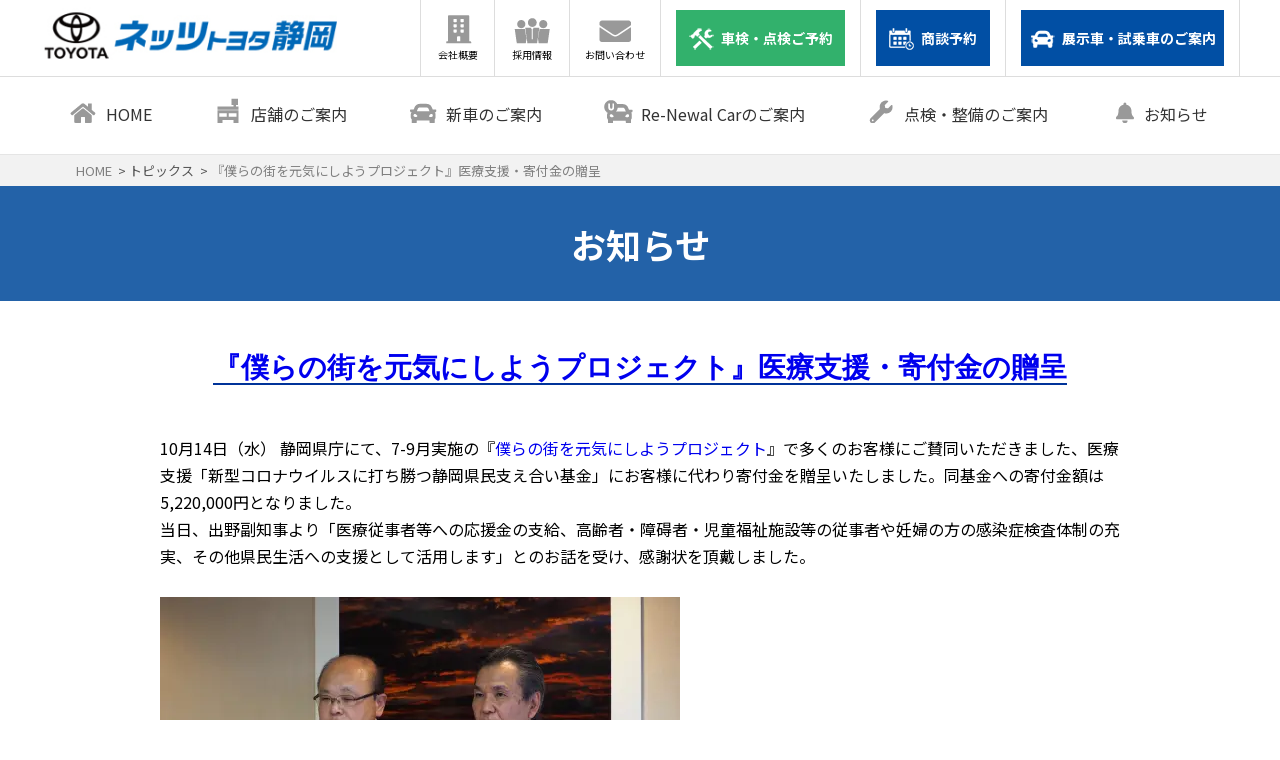

--- FILE ---
content_type: text/html; charset=UTF-8
request_url: https://www.netz-shizuoka.net/archives/18448
body_size: 14180
content:
<!doctype html>
<html lang="ja" prefix="og: http://ogp.me/ns#">
<head>
<meta charset="utf-8">
<title>『僕らの街を元気にしようプロジェクト』医療支援・寄付金の贈呈｜ネッツトヨタ静岡</title>
<meta http-equiv="X-UA-Compatible" content="IE=edge,chrome=1">
<meta name="viewport" content="width=device-width,initial-scale=1">
<meta name="keywords" content="ネッツ,netz,トヨタ,toyota,静岡,ディーラー,販売店,Yaris,ヤリス,ヤリスクロス,RAV4,ライズ,ヴォクシー,ヴェルファイア,車検,点検,整備,中古車,買取">
<meta name="description" content="ネッツトヨタ静岡の公式サイトです。静岡県の中部・東部・伊豆にて、トヨタの新車・U-Car（中古車）の販売を始め、おクルマの車検・定期点検・整備、au携帯の販売等を行う事業を展開しています。また、レクサス、フォルクスワーゲン、ダイハツ事業を展開しておりますので、お客様のカーライフに合ったおクルマのご提案をご提案させていただきます。">
<meta property="og:title" content="ネッツトヨタ静岡">
<meta property="og:description" content="ネッツトヨタ静岡の公式サイトです。静岡県の中部・東部・伊豆にて、トヨタの新車・U-Car（中古車）の販売を始め、おクルマの車検・定期点検・整備、au携帯の販売等を行う事業を展開しています。また、レクサス、フォルクスワーゲン、ダイハツ事業を展開しておりますので、お客様のカーライフに合ったおクルマのご提案をご提案させていただきます。">
<meta property="og:url" content="https://www.netz-shizuoka.net/">
<meta property="og:image" content="https://www.netz-shizuoka.net/wp-content/themes/netz-shizuoka.net/img/top/netz_logo.jpg">
<meta property="og:type" content="article">
<meta property="og:site_name" content="ネッツトヨタ静岡">
<meta property="og:site_url" content="https://www.netz-shizuoka.net/">

<link rel="shortcut icon" href="https://www.netz-shizuoka.net/wp-content/themes/netz-shizuoka.net/favicon.png" />

<!--リニューアル前-->
<link rel="stylesheet" href="/old/shared/style/global.css" type="text/css" media="all" />
<link rel="stylesheet" href="/old/shared/style/base.css" type="text/css" media="all" />
<link rel="stylesheet" href="/old/shared/style/sp.css" type="text/css" media="all" />
<link rel="stylesheet" href="/assets/css/oguro.css">
<link rel="stylesheet" href="/assets/css/base.css">
<link rel="stylesheet" href="/assets/css/page.css">
<link rel="stylesheet" href="/old/shop/shared/style/page_new.css">
<link rel="stylesheet" href="/assets/js/lib/slick/slick.css" type="text/css">
<link rel="stylesheet" href="/assets/js/lib/slick/slick-theme.css" type="text/css">
<link rel="stylesheet" href="https://use.fontawesome.com/releases/v5.0.6/css/all.css">
<link rel="stylesheet" href="/assets/js/lib/responsive-tables/responsive-tables.css" type="text/css">

<meta name='robots' content='max-image-preview:large' />
	<style>img:is([sizes="auto" i], [sizes^="auto," i]) { contain-intrinsic-size: 3000px 1500px }</style>
	<link rel='dns-prefetch' href='//yubinbango.github.io' />
<script type="text/javascript">
/* <![CDATA[ */
window._wpemojiSettings = {"baseUrl":"https:\/\/s.w.org\/images\/core\/emoji\/15.1.0\/72x72\/","ext":".png","svgUrl":"https:\/\/s.w.org\/images\/core\/emoji\/15.1.0\/svg\/","svgExt":".svg","source":{"wpemoji":"https:\/\/www.netz-shizuoka.net\/wp-includes\/js\/wp-emoji.js?ver=6.8.1","twemoji":"https:\/\/www.netz-shizuoka.net\/wp-includes\/js\/twemoji.js?ver=6.8.1"}};
/**
 * @output wp-includes/js/wp-emoji-loader.js
 */

/**
 * Emoji Settings as exported in PHP via _print_emoji_detection_script().
 * @typedef WPEmojiSettings
 * @type {object}
 * @property {?object} source
 * @property {?string} source.concatemoji
 * @property {?string} source.twemoji
 * @property {?string} source.wpemoji
 * @property {?boolean} DOMReady
 * @property {?Function} readyCallback
 */

/**
 * Support tests.
 * @typedef SupportTests
 * @type {object}
 * @property {?boolean} flag
 * @property {?boolean} emoji
 */

/**
 * IIFE to detect emoji support and load Twemoji if needed.
 *
 * @param {Window} window
 * @param {Document} document
 * @param {WPEmojiSettings} settings
 */
( function wpEmojiLoader( window, document, settings ) {
	if ( typeof Promise === 'undefined' ) {
		return;
	}

	var sessionStorageKey = 'wpEmojiSettingsSupports';
	var tests = [ 'flag', 'emoji' ];

	/**
	 * Checks whether the browser supports offloading to a Worker.
	 *
	 * @since 6.3.0
	 *
	 * @private
	 *
	 * @returns {boolean}
	 */
	function supportsWorkerOffloading() {
		return (
			typeof Worker !== 'undefined' &&
			typeof OffscreenCanvas !== 'undefined' &&
			typeof URL !== 'undefined' &&
			URL.createObjectURL &&
			typeof Blob !== 'undefined'
		);
	}

	/**
	 * @typedef SessionSupportTests
	 * @type {object}
	 * @property {number} timestamp
	 * @property {SupportTests} supportTests
	 */

	/**
	 * Get support tests from session.
	 *
	 * @since 6.3.0
	 *
	 * @private
	 *
	 * @returns {?SupportTests} Support tests, or null if not set or older than 1 week.
	 */
	function getSessionSupportTests() {
		try {
			/** @type {SessionSupportTests} */
			var item = JSON.parse(
				sessionStorage.getItem( sessionStorageKey )
			);
			if (
				typeof item === 'object' &&
				typeof item.timestamp === 'number' &&
				new Date().valueOf() < item.timestamp + 604800 && // Note: Number is a week in seconds.
				typeof item.supportTests === 'object'
			) {
				return item.supportTests;
			}
		} catch ( e ) {}
		return null;
	}

	/**
	 * Persist the supports in session storage.
	 *
	 * @since 6.3.0
	 *
	 * @private
	 *
	 * @param {SupportTests} supportTests Support tests.
	 */
	function setSessionSupportTests( supportTests ) {
		try {
			/** @type {SessionSupportTests} */
			var item = {
				supportTests: supportTests,
				timestamp: new Date().valueOf()
			};

			sessionStorage.setItem(
				sessionStorageKey,
				JSON.stringify( item )
			);
		} catch ( e ) {}
	}

	/**
	 * Checks if two sets of Emoji characters render the same visually.
	 *
	 * This function may be serialized to run in a Worker. Therefore, it cannot refer to variables from the containing
	 * scope. Everything must be passed by parameters.
	 *
	 * @since 4.9.0
	 *
	 * @private
	 *
	 * @param {CanvasRenderingContext2D} context 2D Context.
	 * @param {string} set1 Set of Emoji to test.
	 * @param {string} set2 Set of Emoji to test.
	 *
	 * @return {boolean} True if the two sets render the same.
	 */
	function emojiSetsRenderIdentically( context, set1, set2 ) {
		// Cleanup from previous test.
		context.clearRect( 0, 0, context.canvas.width, context.canvas.height );
		context.fillText( set1, 0, 0 );
		var rendered1 = new Uint32Array(
			context.getImageData(
				0,
				0,
				context.canvas.width,
				context.canvas.height
			).data
		);

		// Cleanup from previous test.
		context.clearRect( 0, 0, context.canvas.width, context.canvas.height );
		context.fillText( set2, 0, 0 );
		var rendered2 = new Uint32Array(
			context.getImageData(
				0,
				0,
				context.canvas.width,
				context.canvas.height
			).data
		);

		return rendered1.every( function ( rendered2Data, index ) {
			return rendered2Data === rendered2[ index ];
		} );
	}

	/**
	 * Determines if the browser properly renders Emoji that Twemoji can supplement.
	 *
	 * This function may be serialized to run in a Worker. Therefore, it cannot refer to variables from the containing
	 * scope. Everything must be passed by parameters.
	 *
	 * @since 4.2.0
	 *
	 * @private
	 *
	 * @param {CanvasRenderingContext2D} context 2D Context.
	 * @param {string} type Whether to test for support of "flag" or "emoji".
	 * @param {Function} emojiSetsRenderIdentically Reference to emojiSetsRenderIdentically function, needed due to minification.
	 *
	 * @return {boolean} True if the browser can render emoji, false if it cannot.
	 */
	function browserSupportsEmoji( context, type, emojiSetsRenderIdentically ) {
		var isIdentical;

		switch ( type ) {
			case 'flag':
				/*
				 * Test for Transgender flag compatibility. Added in Unicode 13.
				 *
				 * To test for support, we try to render it, and compare the rendering to how it would look if
				 * the browser doesn't render it correctly (white flag emoji + transgender symbol).
				 */
				isIdentical = emojiSetsRenderIdentically(
					context,
					'\uD83C\uDFF3\uFE0F\u200D\u26A7\uFE0F', // as a zero-width joiner sequence
					'\uD83C\uDFF3\uFE0F\u200B\u26A7\uFE0F' // separated by a zero-width space
				);

				if ( isIdentical ) {
					return false;
				}

				/*
				 * Test for UN flag compatibility. This is the least supported of the letter locale flags,
				 * so gives us an easy test for full support.
				 *
				 * To test for support, we try to render it, and compare the rendering to how it would look if
				 * the browser doesn't render it correctly ([U] + [N]).
				 */
				isIdentical = emojiSetsRenderIdentically(
					context,
					'\uD83C\uDDFA\uD83C\uDDF3', // as the sequence of two code points
					'\uD83C\uDDFA\u200B\uD83C\uDDF3' // as the two code points separated by a zero-width space
				);

				if ( isIdentical ) {
					return false;
				}

				/*
				 * Test for English flag compatibility. England is a country in the United Kingdom, it
				 * does not have a two letter locale code but rather a five letter sub-division code.
				 *
				 * To test for support, we try to render it, and compare the rendering to how it would look if
				 * the browser doesn't render it correctly (black flag emoji + [G] + [B] + [E] + [N] + [G]).
				 */
				isIdentical = emojiSetsRenderIdentically(
					context,
					// as the flag sequence
					'\uD83C\uDFF4\uDB40\uDC67\uDB40\uDC62\uDB40\uDC65\uDB40\uDC6E\uDB40\uDC67\uDB40\uDC7F',
					// with each code point separated by a zero-width space
					'\uD83C\uDFF4\u200B\uDB40\uDC67\u200B\uDB40\uDC62\u200B\uDB40\uDC65\u200B\uDB40\uDC6E\u200B\uDB40\uDC67\u200B\uDB40\uDC7F'
				);

				return ! isIdentical;
			case 'emoji':
				/*
				 * Rise Like a Phoenix.
				 *
				 * To test for Emoji 15.1 support, try to render a new emoji: Phoenix.
				 *
				 * A phoenix, a mythical immortal bird with flame-like feathers found in the folklore of many global
				 * cultures. Often used to symbolize renewal or rebirth.
				 *
				 * The Phoenix emoji is a ZWJ sequence combining 🐦 Bird, Zero Width Joiner and 🔥 Fire.
				 * These display as a single emoji on supported platforms.
				 *
				 * 0xD83D 0xDC26 (\uD83D\uDC26) == 🐦 Bird
				 * 0x200D                       == Zero-Width Joiner (ZWJ) that links the code points for the new emoji or
				 * 0x200B                       == Zero-Width Space (ZWS) that is rendered for clients not supporting the new emoji.
				 * 0xD83D 0xDD25 (\uD83D\uDD25) == 🔥 Fire
				 *
				 * When updating this test for future Emoji releases, ensure that individual emoji that make up the
				 * sequence come from older emoji standards.
				 */
				isIdentical = emojiSetsRenderIdentically(
					context,
					'\uD83D\uDC26\u200D\uD83D\uDD25', // as the zero-width joiner sequence
					'\uD83D\uDC26\u200B\uD83D\uDD25' // separated by a zero-width space
				);

				return ! isIdentical;
		}

		return false;
	}

	/**
	 * Checks emoji support tests.
	 *
	 * This function may be serialized to run in a Worker. Therefore, it cannot refer to variables from the containing
	 * scope. Everything must be passed by parameters.
	 *
	 * @since 6.3.0
	 *
	 * @private
	 *
	 * @param {string[]} tests Tests.
	 * @param {Function} browserSupportsEmoji Reference to browserSupportsEmoji function, needed due to minification.
	 * @param {Function} emojiSetsRenderIdentically Reference to emojiSetsRenderIdentically function, needed due to minification.
	 *
	 * @return {SupportTests} Support tests.
	 */
	function testEmojiSupports( tests, browserSupportsEmoji, emojiSetsRenderIdentically ) {
		var canvas;
		if (
			typeof WorkerGlobalScope !== 'undefined' &&
			self instanceof WorkerGlobalScope
		) {
			canvas = new OffscreenCanvas( 300, 150 ); // Dimensions are default for HTMLCanvasElement.
		} else {
			canvas = document.createElement( 'canvas' );
		}

		var context = canvas.getContext( '2d', { willReadFrequently: true } );

		/*
		 * Chrome on OS X added native emoji rendering in M41. Unfortunately,
		 * it doesn't work when the font is bolder than 500 weight. So, we
		 * check for bold rendering support to avoid invisible emoji in Chrome.
		 */
		context.textBaseline = 'top';
		context.font = '600 32px Arial';

		var supports = {};
		tests.forEach( function ( test ) {
			supports[ test ] = browserSupportsEmoji( context, test, emojiSetsRenderIdentically );
		} );
		return supports;
	}

	/**
	 * Adds a script to the head of the document.
	 *
	 * @ignore
	 *
	 * @since 4.2.0
	 *
	 * @param {string} src The url where the script is located.
	 *
	 * @return {void}
	 */
	function addScript( src ) {
		var script = document.createElement( 'script' );
		script.src = src;
		script.defer = true;
		document.head.appendChild( script );
	}

	settings.supports = {
		everything: true,
		everythingExceptFlag: true
	};

	// Create a promise for DOMContentLoaded since the worker logic may finish after the event has fired.
	var domReadyPromise = new Promise( function ( resolve ) {
		document.addEventListener( 'DOMContentLoaded', resolve, {
			once: true
		} );
	} );

	// Obtain the emoji support from the browser, asynchronously when possible.
	new Promise( function ( resolve ) {
		var supportTests = getSessionSupportTests();
		if ( supportTests ) {
			resolve( supportTests );
			return;
		}

		if ( supportsWorkerOffloading() ) {
			try {
				// Note that the functions are being passed as arguments due to minification.
				var workerScript =
					'postMessage(' +
					testEmojiSupports.toString() +
					'(' +
					[
						JSON.stringify( tests ),
						browserSupportsEmoji.toString(),
						emojiSetsRenderIdentically.toString()
					].join( ',' ) +
					'));';
				var blob = new Blob( [ workerScript ], {
					type: 'text/javascript'
				} );
				var worker = new Worker( URL.createObjectURL( blob ), { name: 'wpTestEmojiSupports' } );
				worker.onmessage = function ( event ) {
					supportTests = event.data;
					setSessionSupportTests( supportTests );
					worker.terminate();
					resolve( supportTests );
				};
				return;
			} catch ( e ) {}
		}

		supportTests = testEmojiSupports( tests, browserSupportsEmoji, emojiSetsRenderIdentically );
		setSessionSupportTests( supportTests );
		resolve( supportTests );
	} )
		// Once the browser emoji support has been obtained from the session, finalize the settings.
		.then( function ( supportTests ) {
			/*
			 * Tests the browser support for flag emojis and other emojis, and adjusts the
			 * support settings accordingly.
			 */
			for ( var test in supportTests ) {
				settings.supports[ test ] = supportTests[ test ];

				settings.supports.everything =
					settings.supports.everything && settings.supports[ test ];

				if ( 'flag' !== test ) {
					settings.supports.everythingExceptFlag =
						settings.supports.everythingExceptFlag &&
						settings.supports[ test ];
				}
			}

			settings.supports.everythingExceptFlag =
				settings.supports.everythingExceptFlag &&
				! settings.supports.flag;

			// Sets DOMReady to false and assigns a ready function to settings.
			settings.DOMReady = false;
			settings.readyCallback = function () {
				settings.DOMReady = true;
			};
		} )
		.then( function () {
			return domReadyPromise;
		} )
		.then( function () {
			// When the browser can not render everything we need to load a polyfill.
			if ( ! settings.supports.everything ) {
				settings.readyCallback();

				var src = settings.source || {};

				if ( src.concatemoji ) {
					addScript( src.concatemoji );
				} else if ( src.wpemoji && src.twemoji ) {
					addScript( src.twemoji );
					addScript( src.wpemoji );
				}
			}
		} );
} )( window, document, window._wpemojiSettings );

/* ]]> */
</script>
<link rel='stylesheet' id='eo-leaflet.js-css' href='https://www.netz-shizuoka.net/wp-content/plugins/event-organiser/lib/leaflet/leaflet.min.css?ver=1.4.0' type='text/css' media='all' />
<style id='eo-leaflet.js-inline-css' type='text/css'>
.leaflet-popup-close-button{box-shadow:none!important;}
</style>
<link rel='stylesheet' id='sbi_styles-css' href='https://www.netz-shizuoka.net/wp-content/plugins/instagram-feed/css/sbi-styles.css?ver=6.10.0' type='text/css' media='all' />
<style id='wp-emoji-styles-inline-css' type='text/css'>

	img.wp-smiley, img.emoji {
		display: inline !important;
		border: none !important;
		box-shadow: none !important;
		height: 1em !important;
		width: 1em !important;
		margin: 0 0.07em !important;
		vertical-align: -0.1em !important;
		background: none !important;
		padding: 0 !important;
	}
</style>
<link rel='stylesheet' id='wp-block-library-css' href='https://www.netz-shizuoka.net/wp-includes/css/dist/block-library/style.css?ver=6.8.1' type='text/css' media='all' />
<style id='classic-theme-styles-inline-css' type='text/css'>
/**
 * These rules are needed for backwards compatibility.
 * They should match the button element rules in the base theme.json file.
 */
.wp-block-button__link {
	color: #ffffff;
	background-color: #32373c;
	border-radius: 9999px; /* 100% causes an oval, but any explicit but really high value retains the pill shape. */

	/* This needs a low specificity so it won't override the rules from the button element if defined in theme.json. */
	box-shadow: none;
	text-decoration: none;

	/* The extra 2px are added to size solids the same as the outline versions.*/
	padding: calc(0.667em + 2px) calc(1.333em + 2px);

	font-size: 1.125em;
}

.wp-block-file__button {
	background: #32373c;
	color: #ffffff;
	text-decoration: none;
}

</style>
<style id='global-styles-inline-css' type='text/css'>
:root{--wp--preset--aspect-ratio--square: 1;--wp--preset--aspect-ratio--4-3: 4/3;--wp--preset--aspect-ratio--3-4: 3/4;--wp--preset--aspect-ratio--3-2: 3/2;--wp--preset--aspect-ratio--2-3: 2/3;--wp--preset--aspect-ratio--16-9: 16/9;--wp--preset--aspect-ratio--9-16: 9/16;--wp--preset--color--black: #000000;--wp--preset--color--cyan-bluish-gray: #abb8c3;--wp--preset--color--white: #ffffff;--wp--preset--color--pale-pink: #f78da7;--wp--preset--color--vivid-red: #cf2e2e;--wp--preset--color--luminous-vivid-orange: #ff6900;--wp--preset--color--luminous-vivid-amber: #fcb900;--wp--preset--color--light-green-cyan: #7bdcb5;--wp--preset--color--vivid-green-cyan: #00d084;--wp--preset--color--pale-cyan-blue: #8ed1fc;--wp--preset--color--vivid-cyan-blue: #0693e3;--wp--preset--color--vivid-purple: #9b51e0;--wp--preset--gradient--vivid-cyan-blue-to-vivid-purple: linear-gradient(135deg,rgba(6,147,227,1) 0%,rgb(155,81,224) 100%);--wp--preset--gradient--light-green-cyan-to-vivid-green-cyan: linear-gradient(135deg,rgb(122,220,180) 0%,rgb(0,208,130) 100%);--wp--preset--gradient--luminous-vivid-amber-to-luminous-vivid-orange: linear-gradient(135deg,rgba(252,185,0,1) 0%,rgba(255,105,0,1) 100%);--wp--preset--gradient--luminous-vivid-orange-to-vivid-red: linear-gradient(135deg,rgba(255,105,0,1) 0%,rgb(207,46,46) 100%);--wp--preset--gradient--very-light-gray-to-cyan-bluish-gray: linear-gradient(135deg,rgb(238,238,238) 0%,rgb(169,184,195) 100%);--wp--preset--gradient--cool-to-warm-spectrum: linear-gradient(135deg,rgb(74,234,220) 0%,rgb(151,120,209) 20%,rgb(207,42,186) 40%,rgb(238,44,130) 60%,rgb(251,105,98) 80%,rgb(254,248,76) 100%);--wp--preset--gradient--blush-light-purple: linear-gradient(135deg,rgb(255,206,236) 0%,rgb(152,150,240) 100%);--wp--preset--gradient--blush-bordeaux: linear-gradient(135deg,rgb(254,205,165) 0%,rgb(254,45,45) 50%,rgb(107,0,62) 100%);--wp--preset--gradient--luminous-dusk: linear-gradient(135deg,rgb(255,203,112) 0%,rgb(199,81,192) 50%,rgb(65,88,208) 100%);--wp--preset--gradient--pale-ocean: linear-gradient(135deg,rgb(255,245,203) 0%,rgb(182,227,212) 50%,rgb(51,167,181) 100%);--wp--preset--gradient--electric-grass: linear-gradient(135deg,rgb(202,248,128) 0%,rgb(113,206,126) 100%);--wp--preset--gradient--midnight: linear-gradient(135deg,rgb(2,3,129) 0%,rgb(40,116,252) 100%);--wp--preset--font-size--small: 13px;--wp--preset--font-size--medium: 20px;--wp--preset--font-size--large: 36px;--wp--preset--font-size--x-large: 42px;--wp--preset--spacing--20: 0.44rem;--wp--preset--spacing--30: 0.67rem;--wp--preset--spacing--40: 1rem;--wp--preset--spacing--50: 1.5rem;--wp--preset--spacing--60: 2.25rem;--wp--preset--spacing--70: 3.38rem;--wp--preset--spacing--80: 5.06rem;--wp--preset--shadow--natural: 6px 6px 9px rgba(0, 0, 0, 0.2);--wp--preset--shadow--deep: 12px 12px 50px rgba(0, 0, 0, 0.4);--wp--preset--shadow--sharp: 6px 6px 0px rgba(0, 0, 0, 0.2);--wp--preset--shadow--outlined: 6px 6px 0px -3px rgba(255, 255, 255, 1), 6px 6px rgba(0, 0, 0, 1);--wp--preset--shadow--crisp: 6px 6px 0px rgba(0, 0, 0, 1);}:where(.is-layout-flex){gap: 0.5em;}:where(.is-layout-grid){gap: 0.5em;}body .is-layout-flex{display: flex;}.is-layout-flex{flex-wrap: wrap;align-items: center;}.is-layout-flex > :is(*, div){margin: 0;}body .is-layout-grid{display: grid;}.is-layout-grid > :is(*, div){margin: 0;}:where(.wp-block-columns.is-layout-flex){gap: 2em;}:where(.wp-block-columns.is-layout-grid){gap: 2em;}:where(.wp-block-post-template.is-layout-flex){gap: 1.25em;}:where(.wp-block-post-template.is-layout-grid){gap: 1.25em;}.has-black-color{color: var(--wp--preset--color--black) !important;}.has-cyan-bluish-gray-color{color: var(--wp--preset--color--cyan-bluish-gray) !important;}.has-white-color{color: var(--wp--preset--color--white) !important;}.has-pale-pink-color{color: var(--wp--preset--color--pale-pink) !important;}.has-vivid-red-color{color: var(--wp--preset--color--vivid-red) !important;}.has-luminous-vivid-orange-color{color: var(--wp--preset--color--luminous-vivid-orange) !important;}.has-luminous-vivid-amber-color{color: var(--wp--preset--color--luminous-vivid-amber) !important;}.has-light-green-cyan-color{color: var(--wp--preset--color--light-green-cyan) !important;}.has-vivid-green-cyan-color{color: var(--wp--preset--color--vivid-green-cyan) !important;}.has-pale-cyan-blue-color{color: var(--wp--preset--color--pale-cyan-blue) !important;}.has-vivid-cyan-blue-color{color: var(--wp--preset--color--vivid-cyan-blue) !important;}.has-vivid-purple-color{color: var(--wp--preset--color--vivid-purple) !important;}.has-black-background-color{background-color: var(--wp--preset--color--black) !important;}.has-cyan-bluish-gray-background-color{background-color: var(--wp--preset--color--cyan-bluish-gray) !important;}.has-white-background-color{background-color: var(--wp--preset--color--white) !important;}.has-pale-pink-background-color{background-color: var(--wp--preset--color--pale-pink) !important;}.has-vivid-red-background-color{background-color: var(--wp--preset--color--vivid-red) !important;}.has-luminous-vivid-orange-background-color{background-color: var(--wp--preset--color--luminous-vivid-orange) !important;}.has-luminous-vivid-amber-background-color{background-color: var(--wp--preset--color--luminous-vivid-amber) !important;}.has-light-green-cyan-background-color{background-color: var(--wp--preset--color--light-green-cyan) !important;}.has-vivid-green-cyan-background-color{background-color: var(--wp--preset--color--vivid-green-cyan) !important;}.has-pale-cyan-blue-background-color{background-color: var(--wp--preset--color--pale-cyan-blue) !important;}.has-vivid-cyan-blue-background-color{background-color: var(--wp--preset--color--vivid-cyan-blue) !important;}.has-vivid-purple-background-color{background-color: var(--wp--preset--color--vivid-purple) !important;}.has-black-border-color{border-color: var(--wp--preset--color--black) !important;}.has-cyan-bluish-gray-border-color{border-color: var(--wp--preset--color--cyan-bluish-gray) !important;}.has-white-border-color{border-color: var(--wp--preset--color--white) !important;}.has-pale-pink-border-color{border-color: var(--wp--preset--color--pale-pink) !important;}.has-vivid-red-border-color{border-color: var(--wp--preset--color--vivid-red) !important;}.has-luminous-vivid-orange-border-color{border-color: var(--wp--preset--color--luminous-vivid-orange) !important;}.has-luminous-vivid-amber-border-color{border-color: var(--wp--preset--color--luminous-vivid-amber) !important;}.has-light-green-cyan-border-color{border-color: var(--wp--preset--color--light-green-cyan) !important;}.has-vivid-green-cyan-border-color{border-color: var(--wp--preset--color--vivid-green-cyan) !important;}.has-pale-cyan-blue-border-color{border-color: var(--wp--preset--color--pale-cyan-blue) !important;}.has-vivid-cyan-blue-border-color{border-color: var(--wp--preset--color--vivid-cyan-blue) !important;}.has-vivid-purple-border-color{border-color: var(--wp--preset--color--vivid-purple) !important;}.has-vivid-cyan-blue-to-vivid-purple-gradient-background{background: var(--wp--preset--gradient--vivid-cyan-blue-to-vivid-purple) !important;}.has-light-green-cyan-to-vivid-green-cyan-gradient-background{background: var(--wp--preset--gradient--light-green-cyan-to-vivid-green-cyan) !important;}.has-luminous-vivid-amber-to-luminous-vivid-orange-gradient-background{background: var(--wp--preset--gradient--luminous-vivid-amber-to-luminous-vivid-orange) !important;}.has-luminous-vivid-orange-to-vivid-red-gradient-background{background: var(--wp--preset--gradient--luminous-vivid-orange-to-vivid-red) !important;}.has-very-light-gray-to-cyan-bluish-gray-gradient-background{background: var(--wp--preset--gradient--very-light-gray-to-cyan-bluish-gray) !important;}.has-cool-to-warm-spectrum-gradient-background{background: var(--wp--preset--gradient--cool-to-warm-spectrum) !important;}.has-blush-light-purple-gradient-background{background: var(--wp--preset--gradient--blush-light-purple) !important;}.has-blush-bordeaux-gradient-background{background: var(--wp--preset--gradient--blush-bordeaux) !important;}.has-luminous-dusk-gradient-background{background: var(--wp--preset--gradient--luminous-dusk) !important;}.has-pale-ocean-gradient-background{background: var(--wp--preset--gradient--pale-ocean) !important;}.has-electric-grass-gradient-background{background: var(--wp--preset--gradient--electric-grass) !important;}.has-midnight-gradient-background{background: var(--wp--preset--gradient--midnight) !important;}.has-small-font-size{font-size: var(--wp--preset--font-size--small) !important;}.has-medium-font-size{font-size: var(--wp--preset--font-size--medium) !important;}.has-large-font-size{font-size: var(--wp--preset--font-size--large) !important;}.has-x-large-font-size{font-size: var(--wp--preset--font-size--x-large) !important;}
:where(.wp-block-post-template.is-layout-flex){gap: 1.25em;}:where(.wp-block-post-template.is-layout-grid){gap: 1.25em;}
:where(.wp-block-columns.is-layout-flex){gap: 2em;}:where(.wp-block-columns.is-layout-grid){gap: 2em;}
:root :where(.wp-block-pullquote){font-size: 1.5em;line-height: 1.6;}
</style>
<link rel='stylesheet' id='contact-form-7-css' href='https://www.netz-shizuoka.net/wp-content/plugins/contact-form-7/includes/css/styles.css?ver=6.1.4' type='text/css' media='all' />
<link rel='stylesheet' id='cf7msm_styles-css' href='https://www.netz-shizuoka.net/wp-content/plugins/contact-form-7-multi-step-module/resources/cf7msm.css?ver=4.5' type='text/css' media='all' />
<link rel='stylesheet' id='wp-pagenavi-css' href='https://www.netz-shizuoka.net/wp-content/plugins/wp-pagenavi/pagenavi-css.css?ver=2.70' type='text/css' media='all' />
<script type="text/javascript" src="https://www.netz-shizuoka.net/wp-includes/js/jquery/jquery.js?ver=3.7.1" id="jquery-core-js"></script>
<script type="text/javascript" src="https://www.netz-shizuoka.net/wp-includes/js/jquery/jquery-migrate.js?ver=3.4.1" id="jquery-migrate-js"></script>
<link rel="https://api.w.org/" href="https://www.netz-shizuoka.net/wp-json/" /><link rel="alternate" title="JSON" type="application/json" href="https://www.netz-shizuoka.net/wp-json/wp/v2/posts/18448" /><link rel="EditURI" type="application/rsd+xml" title="RSD" href="https://www.netz-shizuoka.net/xmlrpc.php?rsd" />
<meta name="generator" content="WordPress 6.8.1" />
<link rel="canonical" href="https://www.netz-shizuoka.net/archives/18448" />
<link rel='shortlink' href='https://www.netz-shizuoka.net/?p=18448' />
<link rel="alternate" title="oEmbed (JSON)" type="application/json+oembed" href="https://www.netz-shizuoka.net/wp-json/oembed/1.0/embed?url=https%3A%2F%2Fwww.netz-shizuoka.net%2Farchives%2F18448" />
<link rel="alternate" title="oEmbed (XML)" type="text/xml+oembed" href="https://www.netz-shizuoka.net/wp-json/oembed/1.0/embed?url=https%3A%2F%2Fwww.netz-shizuoka.net%2Farchives%2F18448&#038;format=xml" />
<link rel="stylesheet" type="text/css" href="https://www.netz-shizuoka.net/wp-content/plugins/business-calendar/business-calendar.css" />
<link rel="icon" href="https://www.netz-shizuoka.net/wp-content/uploads/2023/11/cropped-favicon-32x32.png" sizes="32x32" />
<link rel="icon" href="https://www.netz-shizuoka.net/wp-content/uploads/2023/11/cropped-favicon-192x192.png" sizes="192x192" />
<link rel="apple-touch-icon" href="https://www.netz-shizuoka.net/wp-content/uploads/2023/11/cropped-favicon-180x180.png" />
<meta name="msapplication-TileImage" content="https://www.netz-shizuoka.net/wp-content/uploads/2023/11/cropped-favicon-270x270.png" />
<script src="https://ajax.googleapis.com/ajax/libs/jquery/3.7.1/jquery.min.js"></script>

<script src="https://ajax.googleapis.com/ajax/libs/jqueryui/1.13.0/jquery-ui.min.js?v=1.13.0"></script>

<!-- Google Tag Manager -->
<script>(function(w,d,s,l,i){w[l]=w[l]||[];w[l].push({'gtm.start':
new Date().getTime(),event:'gtm.js'});var f=d.getElementsByTagName(s)[0],
j=d.createElement(s),dl=l!='dataLayer'?'&l='+l:'';j.async=true;j.src=
'https://www.googletagmanager.com/gtm.js?id='+i+dl;f.parentNode.insertBefore(j,f);
})(window,document,'script','dataLayer','GTM-TSKJ468');</script>
<!-- End Google Tag Manager -->

<!-- Google Tag Manager -->
<script>(function(w,d,s,l,i){w[l]=w[l]||[];w[l].push({'gtm.start':
new Date().getTime(),event:'gtm.js'});var f=d.getElementsByTagName(s)[0],
j=d.createElement(s),dl=l!='dataLayer'?'&l='+l:'';j.async=true;j.src=
'https://www.googletagmanager.com/gtm.js?id='+i+dl;f.parentNode.insertBefore(j,f);
})(window,document,'script','dataLayer','GTM-TCW5JF6');</script>
<!-- End Google Tag Manager -->

<!-- Google Tag Manager -->
<script>(function(w,d,s,l,i){w[l]=w[l]||[];w[l].push({'gtm.start':
new Date().getTime(),event:'gtm.js'});var f=d.getElementsByTagName(s)[0],
j=d.createElement(s),dl=l!='dataLayer'?'&l='+l:'';j.async=true;j.src=
'https://www.googletagmanager.com/gtm.js?id='+i+dl;f.parentNode.insertBefore(j,f);
})(window,document,'script','dataLayer','GTM-TDQNHD6');</script>
<!-- End Google Tag Manager -->

</head>

<body>

<!-- Google Tag Manager (noscript) -->
<noscript><iframe src="https://www.googletagmanager.com/ns.html?id=GTM-TSKJ468"
height="0" width="0" style="display:none;visibility:hidden"></iframe></noscript>
<!-- End Google Tag Manager (noscript) -->    

<!-- Google Tag Manager (noscript) -->
<noscript><iframe src="https://www.googletagmanager.com/ns.html?id=GTM-TCW5JF6"
height="0" width="0" style="display:none;visibility:hidden"></iframe></noscript>
<!-- End Google Tag Manager (noscript) -->

<!-- Google Tag Manager (noscript) -->
<noscript><iframe src="https://www.googletagmanager.com/ns.html?id=GTM-TDQNHD6"
height="0" width="0" style="display:none;visibility:hidden"></iframe></noscript>
<!-- End Google Tag Manager (noscript) -->

<!-- =================================================== -->
<div class="wrapper">
    <header>
        <div class="innerL">
            <h1 class="logo"><a href="/"><img src="https://www.netz-shizuoka.net/wp-content/themes/netz-shizuoka.net/img/netz_logo_2022-2.jpg" alt="ネッツトヨタ静岡"/></a></h1>
            <div class="headNavi__cont">
                <ul>
                    <li class="bgH header-none"><a href="/company"><figure><img src="https://www.netz-shizuoka.net/wp-content/themes/netz-shizuoka.net/img/top/nav_i01.png" alt="会社概要"/><figcaption>会社概要</figcaption></figure></a></li>
                    <li class="bgH header-none"><a href="/recruit-page" target="_blank"><figure><img src="https://www.netz-shizuoka.net/wp-content/themes/netz-shizuoka.net/img/top/nav_i02.png" alt="採用情報"/><figcaption>採用情報</figcaption></figure></a></li>
                    <li class="bgH"><a href="/inquiry"><figure><img src="https://www.netz-shizuoka.net/wp-content/themes/netz-shizuoka.net/img/top/nav_i03.png" alt="お問い合わせ"/><figcaption>お問い合わせ</figcaption></figure></a></li>
                    <li><a href="/reservation"><div class="mainteHead"><p><span>車検・点検ご予約</span></p></div></a></li>
                    <li><a href="https://api.t-dms.jp/form_load/44602/shodan?autosize=1" target="_blank"><div class="headbtn-yoyaku"><p><span>商談予約</span></p></div></a></li>
                    <li><a href="https://api.t-dms.jp/form_load/44602/democar/list?autosize=1" target="_blank"><div class="headbtn-sijyou"><p><span>展示車・試乗車のご案内</span></p></div></a></li>
                    <!--<li>
                        <div class="headSns">
                            <p class="box">
                                <span class="facebook"><a href="https://www.facebook.com/NetzToyotaShizuoka/" target="_blank"><img src="https://www.netz-shizuoka.net/wp-content/themes/netz-shizuoka.net/img/top/head_sns01.png" alt="Facebook"/></a></span>
                                <span class="instagram"><a href="https://www.instagram.com/netz.shizuoka/" target="_blank"><img src="https://www.netz-shizuoka.net/wp-content/themes/netz-shizuoka.net/img/top/head_sns02.png" alt="Instagram"/></a></span>
                                <span class="line"><a href="https://line.me/R/ti/p/%40egm6775q" target="_blank"><img src="https://www.netz-shizuoka.net/wp-content/themes/netz-shizuoka.net/img/top/head_sns03.png" alt="Line"/></a></span>
                            </p>
                            <p>SHERE</p>
                        </div>
                    </li>-->
                </ul>
            </div>    
        </div>
    </header>  
    <div class="innerL">
        <div class="menu">
            <nav class="gnav">
                <ul>
                    <li><a href="/"><p class="hoverLine"><span class="top">HOME</span></p></a></li>
                    <li><a href="/shop"><p class="hoverLine"><span class="shop">店舗のご案内</span></p></a></li>
                    <li><a href="/newcar"><p class="hoverLine"><span class="newCar">新車のご案内</span></p></a></li>
                    <li><a href="/u-car"><p class="hoverLine"><span class="uCar">Re-Newal Carのご案内</span></p></a></li>
                    <li><a href="/mainte"><p class="hoverLine"><span class="service">点検・整備のご案内</span></p></a></li>
                    <li><a href="/info"><p class="hoverLine"><span class="info">お知らせ</span></p></a></li>
                </ul>  
            </nav>
        </div>
        <div class="spMenu__cont">
            <div class="spLogo"><a href="/"><img src="https://www.netz-shizuoka.net/wp-content/themes/netz-shizuoka.net/img/sp-netz_logo_2022.jpg" alt=""/></a></div>
                <nav class="spGnav"> 
                     <ul class="spMenu">
                        <li class="menu__item"><a href="/"><p class="underLine"><span class="top">HOME</span></p></a></li>
                        <li class="menu__item"><a href="/shop"><p class="underLine"><span class="shop">店舗のご案内</span></p></a></li>
                        <li class="menu__item"><a href="/newcar"><p class="underLine"><span class="newCar">新車のご案内</span></p></a></li>
                        <li class="menu__item"><a href="/u-car"><p class="underLine"><span class="uCar">Re-Newal Carのご案内</span></p></a></li>
                        <li class="menu__item"><a href="/mainte"><p class="underLine"><span class="service">点検・整備のご案内</span></p></a></li>
                        <li class="menu__item"><a href="/info"><p class="underLine"><span class="info">お知らせ</span></p></a></li>
                        <li class="menu__item"><a href="/inquiry"><p class="underLine"><span class="contact">お問い合わせ</span></p></a></li>
                        <li class="menu__item"><a href="https://api.t-dms.jp/form_load/44602/shodan?autosize=1" target="_blank"><p class="underLine"><span class="yoyaku-sp">商談予約</span></p></a></li>
                        <li class="menu__item"><a href="https://api.t-dms.jp/form_load/44602/democar/list?autosize=1" target="_blank"><p class="underLine"><span class="tenji-sp">展示車・試乗車のご案内</span></p></a></li>
                        <li class="menu__itemSns">
                                <p class="title">OFFICIAL SNS</p>
                                <p class="spSns">
                                    <span class="icon"><a href="https://www.facebook.com/NetzToyotaShizuoka/" target="_blank"><img src="https://www.netz-shizuoka.net/wp-content/themes/netz-shizuoka.net/img/top/sp-sns01.png" alt=""/></a></span>
                                    <span class="icon"><a href="https://www.instagram.com/netz.shizuoka/" target="_blank"><img src="https://www.netz-shizuoka.net/wp-content/themes/netz-shizuoka.net/img/top/sp-sns02.png" alt=""/></a></span>
                                    <span class="icon"><a href="https://line.me/R/ti/p/%40egm6775q" target="_blank"><img src="https://www.netz-shizuoka.net/wp-content/themes/netz-shizuoka.net/img/top/sp-sns03.png" alt=""/></a></span>
                                    <span class="icon"><a href="https://twitter.com/netzshizuoka" target="_blank"><img src="https://www.netz-shizuoka.net/wp-content/themes/netz-shizuoka.net/img/top/sp-sns04.png" alt=""/></a></span>
                                </p>
                         </li>
                         <li class="menu__itemDial">
                            <div class="box">
                                <div class="icon"><img src="https://www.netz-shizuoka.net/wp-content/themes/netz-shizuoka.net/img/top/sp-dial.png" alt="フリーダイヤル"/></div>
                                <div class="text">
                                    <p><span>フリーダイヤル</span></p>
                                    <p class="dial" style="font-size: 1.25em;"><a href="tel:09012345678">0120-06-0010</a>(お客様相談窓口)</p>
                                </div>
                            </div>
                            <div class="box">
                                <p class="indent">※AM10:00～PM6:00(定休日を除く)<br>
                                    <span style="font-size:1.25em;">各店舗へのお問い合わせは、<a href="/shop">店舗のご案内ページへ</a></span>
                                </p>
                            </div>
                        </li>
                         <li class="menu__itemOther">
                             <a href="https://bokumachi.netz-shizuoka.net/" target="_blank"><p>地域貢献活動</p></a> 
                             <a href="/company"><p>会社概要</p></a>
                             <a href="/recruit-page" target="_blank"><p>採用情報</p></a>
                         </li>
                         <div class="menu__itemMente">
                             <a href="/reservation" target="_blank"><p><span></span>車検・点検ご予約</p></a>
                         </div>
                    </ul>  
                </nav>
            <div class="spMenu__btn">
                  <a class="menu-trigger" href="#" onclick="return false;">
                      <span></span>
                      <span></span>
                      <span></span>
                  </a>
            </div>
        </div>
    </div>
        <div class="breadcrumb__cont">
            <div class="innerL">
                <ul class="breadcrumb">
                  <li itemscope="itemscope" itemtype="http://data-vocabulary.org/Breadcrumb">
                    <a href="/" itemprop="url">
                      <span itemprop="title">HOME</span>
                    </a>
                  </li>
                  <li itemscope="itemscope" itemtype="http://data-vocabulary.org/Breadcrumb">
                      <span itemprop="title">トピックス</span>
                  </li>
                  <li itemscope="itemscope" itemtype="http://data-vocabulary.org/Breadcrumb">
                    <a href="https://www.netz-shizuoka.net/archives/18448" itemprop="url">
                      <span itemprop="title">『僕らの街を元気にしようプロジェクト』医療支援・寄付金の贈呈</span>
                    </a>
                  </li>
                </ul>
            </div>
        </div>
                            <h1 class="subLabel"><p>お知らせ</p></h1>
        

                <div class="boxContainer subNewsArticle__cont">
            <div class="innerS">
                <div class="main__cont">
                    <div class="title__cont">
                        <div class="titleL single-page"><h2><span><a href="https://www.netz-shizuoka.net/archives/18448">『僕らの街を元気にしようプロジェクト』医療支援・寄付金の贈呈</a></span></h2></div>
                        <!--<div class="date"><p>2020.10.14</p></div>-->
                    </div>
                </div>
            </div>

            <div class="innerL">
                <div class="innerS">
                    <div class="textBox">
                        <p align="left"><span style="color: #000000;"><span lang="EN-US">10</span>月<span lang="EN-US">14</span>日（水） 静岡県庁にて、<span lang="EN-US">7-9</span>月実施の『<a href="https://www.netz-shizuoka.net/ourtown/about/">僕らの街を元気にしようプロジェクト</a>』で多くのお客様にご賛同いただきました、医療支援「新型コロナウイルスに打ち勝つ静岡県民支え合い基金」にお客様に代わり寄付金を贈呈いたしました。</span><span style="color: #000000;">同基金への寄付金額は<span lang="EN-US">5,220,000</span>円となりました。</span></p>
<p align="left"><span style="color: #000000;">当日、出野副知事より「医療従事者等への応援金の支給、高齢者・障碍者・児童福祉施設等の従事者や妊婦の方の感染症検査体制の充実、その他県民生活への支援として活用します」とのお話を受け、感謝状を頂戴しました。</span></p>
<p align="left"><span style="color: #000000;">　</span></p>
<p><img fetchpriority="high" decoding="async" class="alignleft size-full wp-image-18449" src="https://www.netz-shizuoka.net/wp-content/uploads/2020/10/20201014.jpg" alt="" width="520" height="390" srcset="https://www.netz-shizuoka.net/wp-content/uploads/2020/10/20201014.jpg 520w, https://www.netz-shizuoka.net/wp-content/uploads/2020/10/20201014-300x225.jpg 300w" sizes="(max-width: 520px) 100vw, 520px" /></p>
<p>【写真左：出野副知事、右：ネッツトヨタ静岡株式会社　代表取締役社長　梨本幸博】</p>
          
                        <div class="npbBox">
                            <div class="nextPrev__cont">
                                <div class="next"><a href="https://www.netz-shizuoka.net/archives/18551" rel="next"><p>次の記事</p></a></div>                                <div class="prev"><a href="https://www.netz-shizuoka.net/archives/17541" rel="prev"><p>前の記事</p></a></div>                            </div>
                            <div class="buckBtn__cont">
                                <div class="buckBtn"><a href="/info"><p>記事一覧へ戻る</p></a></div>
                            </div>
                        </div>
                    </div>
                </div>
            </div>
        </div>
                
              
        <div class="footer-bnr sp">
            <ul>
                <li>
                    <a href="/reservation" style="display: block;">
                        <div class="footer-menu-img"><img src="https://www.netz-shizuoka.net/wp-content/themes/netz-shizuoka.net/img/top/contact-btn01.png" class="sp"></div>
                        <p class="footer-menu-text">車検/点検予約</p>
                    </a>
                </li>
                <li>
                    <a href="/shop">
                        <div class="footer-menu-img"><img src="https://www.netz-shizuoka.net/wp-content/themes/netz-shizuoka.net/img/top/contact-btn02.png" class="sp"></div>
                        <p class="footer-menu-text">店舗のご案内</p>
                    </a>
                </li>
                <li>
                    <a href="https://api.t-dms.jp/form_load/44602/shodan?autosize=1" target="_blank">
                        <div class="footer-menu-img"><img src="https://www.netz-shizuoka.net/wp-content/themes/netz-shizuoka.net/img/top/contact-btn03.png" class="sp"></div>
                        <p class="footer-menu-text">商談予約</p>
                    </a>
                </li>
                <li>
                    <a href="https://api.t-dms.jp/form_load/44602/democar/list?autosize=1" target="_blank">
                        <div class="footer-menu-img"><img src="https://www.netz-shizuoka.net/wp-content/themes/netz-shizuoka.net/img/top/contact-btn04.png" class="sp"></div>
                        <p class="footer-menu-text">展示車/試乗車</p>
                    </a>
                </li>                    
            </ul>
        </div>
        <div class="info__cont">
            <div class="infoBtn">
                <a href="/shop"><div class="btn00"></div><div class="infoName"><img src="https://www.netz-shizuoka.net/wp-content/themes/netz-shizuoka.net/img/top/info-btn08.png" alt="店舗のご案内"/></div></a>
            </div>            
            <div class="infoBtn">
                <a href="/newcar"><div class="btn01"></div><div class="infoName"><img src="https://www.netz-shizuoka.net/wp-content/themes/netz-shizuoka.net/img/top/info-btn05.png" alt="新車のご案内"/></div></a>
            </div>
             <div class="infoBtn">
                <a href="/u-car"><div class="btn02"></div><div class="infoName"><img src="https://www.netz-shizuoka.net/wp-content/themes/netz-shizuoka.net/img/top/info-btn06.png" alt="Re-Newal Carのご案内"/></div></a>
            </div>
             <div class="infoBtn">
                <a href="/mainte"><div class="btn03"></div><div class="infoName"><img src="https://www.netz-shizuoka.net/wp-content/themes/netz-shizuoka.net/img/top/info-btn07.png" alt="点検・整備のご案内"/></div></a>
            </div>
        </div><!--info__cont-->
        <div class="conside__cont">
            <div class="consideBox">
                <ul>
                    <li class="item01"><a href="https://toyota.jp/request/webcatalog/" target="_blank"><figure><img src="https://www.netz-shizuoka.net/wp-content/themes/netz-shizuoka.net/img/top/considei02.png" target="_blank" ></figure>
                    <figcaption>カタログ一覧</figcaption></a></li>
                    <li class="item02"><a href="https://toyota.jp/service/estimate/?sale_office_cd=44602" target="_blank"><figure><img src="https://www.netz-shizuoka.net/wp-content/themes/netz-shizuoka.net/img/top/considei03.png" alt=""/></figure>
                    <figcaption>見積りシミュレーション</figcaption></a></li>
                    <li class="item03"><a href="https://api.t-dms.jp/form_load/44602/democar/list?autosize=1" target="_blank"><figure><img src="https://www.netz-shizuoka.net/wp-content/themes/netz-shizuoka.net/img/top/considei04.png" alt=""/></figure>
                    <figcaption>展示車・試乗車
                    案内</figcaption></a></li>
                    <li class="item04"><a href="https://api.t-dms.jp/form_load/44602/shodan?autosize=1" target="_blank"><figure><img src="https://www.netz-shizuoka.net/wp-content/themes/netz-shizuoka.net/img/top/considei05.png" alt=""/></figure>
                    <figcaption>商談予約</figcaption></a></li>
                </ul>
            </div>
        </div><!--conside__cont-->
    <div class="contact__cont">
        <div class="innerS">
            <div class="contact">
                <div class="text"><p>クルマについて、ネッツトヨタ静岡についてなど、どうぞお気軽にお問い合わせください。</p></div>
                <div class="contactBtn"><a href="/inquiry"><p>お問い合わせ</p></a></div>
            </div>
        </div>
    </div>
    
   
    <div class="contents__cont">
        <div class="innerS">
            <div class="contentsBox">
                <div class="title"><p>CONTENTS</p></div>
                <div class="box">
                    <ul>
                        <li><a href="/shop"><p>店舗のご案内</p></a></li>
                        <li><a href="/newcar"><p>新車のご案内</p></a></li>
                        <li><a href="/u-car"><p>Re-Newal Carのご案内</p></a></li>
                        <li><a href="/mainte"><p>点検・整備のご案内</p></a></li>
                        <li><a href="/info"><p>お知らせ</p></a></li>
                    </ul>
                    <ul>
                        <li><a href="/company"><p>会社概要</p></a></li>
                        <li><a href="/recruit-page" target="_blank"><p>採用情報</p></a></li>
                        <li><a href="/inquiry"><p>お問い合わせ</p></a></li>
                    </ul>
                </div>
            </div>
            
            <div class="snsFreedialBox">
                <div class="snsBox">
                    <div class="title"><p>OFFICIAL SNS</p></div>
                    <div class="box">
                        <ul>
                            <li><a href="https://www.facebook.com/NetzToyotaShizuoka/" target="_blank"><img src="https://www.netz-shizuoka.net/wp-content/themes/netz-shizuoka.net/img/top/sns-facebook.png" alt="Facebook"/></a></li>
                            <li><a href="https://www.instagram.com/netz.shizuoka/" target="_blank"><img src="https://www.netz-shizuoka.net/wp-content/themes/netz-shizuoka.net/img/top/sns-instagram.png" alt="Instagram"/></a></li>
                            <li><a href="https://line.me/R/ti/p/%40egm6775q" target="_blank"><img src="https://www.netz-shizuoka.net/wp-content/themes/netz-shizuoka.net/img/top/sns-line.png" alt="LINE"/></a></li>
                            <li><a href="https://twitter.com/netzshizuoka" target="_blank"><img src="https://www.netz-shizuoka.net/wp-content/themes/netz-shizuoka.net/img/top/sns-twitter.png" alt="Twitter"></a></li>
                        </ul>
                    </div>
                </div>
                <div class="freedialBox">
                    <div class="box">
                        <div class="icon"><img src="https://www.netz-shizuoka.net/wp-content/themes/netz-shizuoka.net/img/top/freedial.png" alt="フリーダイヤル"/></div>
                                <div class="dialText"><p><span>フリーダイヤル</span></p><p class="daial"><a href="tel:0120-06-0010">0120-06-0010</a><span style="display: block;font-size: 0.6em;line-height: 2;">(お客様相談窓口)</span></p></div>
                    </div>
                    <div class="box">
                        <p class="indent">
                            <span>※AM10:00～PM6:00(定休日を除く)</span><br>
                            各店舗へのお問い合わせは、<a href="/shop">店舗のご案内ページへ</a>
                        </p>
                    </div>
                </div>
            </div>
        </div>
    </div><!--contents__cont-->
    
    <!--スマホ用CONTENTS-->
    <div class="spContents__cont">
        <div class="spContents"> 
            <div class="accoTitle02" ><span>CONTENTS</span></div>
                <ul class="acco02">
                    <li><a href="/shop"><p>店舗のご案内</p></a></li>
                    <li><a href="/newcar"><p>新車のご案内</p></a></li>
                    <li><a href="/u-car"><p>Re-Newal Carのご案内</p></a></li>
                    <li><a href="/mainte"><p>点検・整備のご案内</p></a></li>
                    <li><a href="/info"><p>お知らせ</p></a></li>
                    <li><a href="/company"><p>会社概要</p></a></li>
                    <li><a href="/chafuka"><p>地域貢献活動</p></a></li>
                    <li><a href="/recruit-page" target="_blank"><p>採用情報</p></a></li>
                    <li><a href="/inquiry"><p>お問い合わせ</p></a></li>
                    <li class="menu__itemSns">
                        <p class="title">OFFICIAL SNS</p>
                        <p class="spSns">
                            <span class="icon"><a href="https://www.facebook.com/NetzToyotaShizuoka/" target="_blank"><img src="https://www.netz-shizuoka.net/wp-content/themes/netz-shizuoka.net/img/top/sp-sns01.png" alt=""/></a></span>
                            <span class="icon"><a href="https://www.instagram.com/netz.shizuoka/" target="_blank"><img src="https://www.netz-shizuoka.net/wp-content/themes/netz-shizuoka.net/img/top/sp-sns02.png" alt=""/></a></span>
                            <span class="icon"><a href="https://line.me/R/ti/p/%40egm6775q" target="_blank"><img src="https://www.netz-shizuoka.net/wp-content/themes/netz-shizuoka.net/img/top/sp-sns03.png" alt=""/></span>
                            <span class="icon"><a href="https://twitter.com/netzshizuoka" target="_blank"><img src="https://www.netz-shizuoka.net/wp-content/themes/netz-shizuoka.net/img/top/sp-sns04.png" alt=""/></span>
                        </p>
                    </li>
                </ul>
            
            <div class="menu__itemOther">
                <ul>
                    <li><a href="/policy"><p>プライバシー・ポリシー</p></a></li>
                    <li><a href="/attribute"><p>サイトのご利用に関して</p></a></li>
                    <li><a href="/company/#csr"><p>CSR</p></a></li>
                    <li><a href="/ownership"><p>残債確認/所有権解除依頼のお客様・業者様</p></a></li>
                </ul>
            </div>
        </div>
    </div>
    
	<footer>
	    <div class="innerL">
	        <div class="footer__cont">
	            <div class="contentBox">
	                <ul>
                        <li><a href="/policy"><p>プライバシー・ポリシー</p></a></li>
                        <li><a href="/attribute"><p>サイトのご利用に関して</p></a></li>
                        <li><a href="/company/#csr"><p>CSR</p></a></li>
                        <li><a href="/ownership"><p>残債確認/所有権解除依頼のお客様・業者様</p></a></li>
	                </ul>
	                <div class="text">
	                    <p class="permission">静岡県公安委員会 古物許可番号 第491070161301号</p>
	                    <p class="copyLight">Copyright (c) ネッツトヨタ静岡. All Rights Reserved.</p>
	                </div>
	            </div>
	            <div class="contentBox02">
	                <div class="companyName"><p>ネッツトヨタ静岡<br><span>Netz SHIZUOKA</span></p></div>
	                <div class="footerLogo"><a href="https://weins.jp/" target="_blank"><img src="https://www.netz-shizuoka.net/wp-content/themes/netz-shizuoka.net/img/footer-weins2023.png" alt=""/></a></div>
	            </div>
	        </div>

	        <div class="spFooter__cont">
	            <div class="contentBox">
	                <div class="companyName"><p>ネッツトヨタ静岡<br><span>Netz SHIZUOKA</span></p></div>
	                <div class="footerLogo"><a href="https://weins.jp/" target="_blank"><img src="https://www.netz-shizuoka.net/wp-content/themes/netz-shizuoka.net/img/footer-weins2023.png" alt=""/></a></div>
	            </div>
	            <div class="text">
	                <p class="permission">静岡県公安委員会 古物許可番号 第491070161301号</p>
	                <p class="copyLight">Copyright (c) ネッツトヨタ静岡. All Rights Reserved.</p>
	            </div>
	        </div> 
	    </div>
	</footer>
</div><!--wrapper-end-->

<script type="speculationrules">
{"prefetch":[{"source":"document","where":{"and":[{"href_matches":"\/*"},{"not":{"href_matches":["\/wp-*.php","\/wp-admin\/*","\/wp-content\/uploads\/*","\/wp-content\/*","\/wp-content\/plugins\/*","\/wp-content\/themes\/netz-shizuoka.net\/*","\/*\\?(.+)"]}},{"not":{"selector_matches":"a[rel~=\"nofollow\"]"}},{"not":{"selector_matches":".no-prefetch, .no-prefetch a"}}]},"eagerness":"conservative"}]}
</script>
<script type="text/javascript">// <![CDATA[
jQuery(document).ready(function () { jQuery(".business-calendar a").tooltip({track:true, delay:0, showURL: false}); });
// ]]></script>
<!-- Instagram Feed JS -->
<script type="text/javascript">
var sbiajaxurl = "https://www.netz-shizuoka.net/wp-admin/admin-ajax.php";
</script>
<style id='core-block-supports-inline-css' type='text/css'>
/**
 * Core styles: block-supports
 */

</style>
<script type="text/javascript" src="https://yubinbango.github.io/yubinbango/yubinbango.js?ver=6.8.1" id="yubinbango-js"></script>
<script type="text/javascript" src="https://www.netz-shizuoka.net/wp-includes/js/dist/hooks.js?ver=be67dc331e61e06d52fa" id="wp-hooks-js"></script>
<script type="text/javascript" src="https://www.netz-shizuoka.net/wp-includes/js/dist/i18n.js?ver=5edc734adb78e0d7d00e" id="wp-i18n-js"></script>
<script type="text/javascript" id="wp-i18n-js-after">
/* <![CDATA[ */
wp.i18n.setLocaleData( { 'text direction\u0004ltr': [ 'ltr' ] } );
wp.i18n.setLocaleData( { 'text direction\u0004ltr': [ 'ltr' ] } );
/* ]]> */
</script>
<script type="text/javascript" src="https://www.netz-shizuoka.net/wp-content/plugins/contact-form-7/includes/swv/js/index.js?ver=6.1.4" id="swv-js"></script>
<script type="text/javascript" id="contact-form-7-js-translations">
/* <![CDATA[ */
( function( domain, translations ) {
	var localeData = translations.locale_data[ domain ] || translations.locale_data.messages;
	localeData[""].domain = domain;
	wp.i18n.setLocaleData( localeData, domain );
} )( "contact-form-7", {"translation-revision-date":"2025-11-30 08:12:23+0000","generator":"GlotPress\/4.0.3","domain":"messages","locale_data":{"messages":{"":{"domain":"messages","plural-forms":"nplurals=1; plural=0;","lang":"ja_JP"},"This contact form is placed in the wrong place.":["\u3053\u306e\u30b3\u30f3\u30bf\u30af\u30c8\u30d5\u30a9\u30fc\u30e0\u306f\u9593\u9055\u3063\u305f\u4f4d\u7f6e\u306b\u7f6e\u304b\u308c\u3066\u3044\u307e\u3059\u3002"],"Error:":["\u30a8\u30e9\u30fc:"]}},"comment":{"reference":"includes\/js\/index.js"}} );
/* ]]> */
</script>
<script type="text/javascript" id="contact-form-7-js-before">
/* <![CDATA[ */
var wpcf7 = {
    "api": {
        "root": "https:\/\/www.netz-shizuoka.net\/wp-json\/",
        "namespace": "contact-form-7\/v1"
    }
};
/* ]]> */
</script>
<script type="text/javascript" src="https://www.netz-shizuoka.net/wp-content/plugins/contact-form-7/includes/js/index.js?ver=6.1.4" id="contact-form-7-js"></script>
<script type="text/javascript" id="cf7msm-js-extra">
/* <![CDATA[ */
var cf7msm_posted_data = [];
/* ]]> */
</script>
<script type="text/javascript" src="https://www.netz-shizuoka.net/wp-content/plugins/contact-form-7-multi-step-module/resources/cf7msm.min.js?ver=4.5" id="cf7msm-js"></script>
<script type="text/javascript" src="https://www.netz-shizuoka.net/wp-content/plugins/business-calendar/js/jquery.tooltip.js?ver=6.8.1" id="tooltip-js"></script>
<script>
  jQuery('.mw_wp_form form').addClass('h-adr');
</script>
<script src="/assets/js/common.js"></script>
<script type="text/javascript" src="/assets/js/lib/slick/slick.min.js"></script>    


<script>

jQuery(document).ready(function($) {
    if ($('.slideTop').length) {
        $('.slideTop').slick({
            dots: true,
            autoplay: true,
            dotsClass: 'slide-dots',
            fade:true,
        });
    }

    if ($('.slideBnr').length) {
        var slick = $('.slideBnr').slick({
            centerMode: true,
            dots: true,
            arrows: false,
            centerPadding: '0%',
            autoplay: true,
            responsive: [{
                breakpoint: 768,
                settings: {
                    centerPadding: '0%',
                }
            }]
        });
    }

    if ($('.shopImage__slide').length) {
        $('.shopImage__slide').slick({
            prevArrow: '<div class="slider-arrow slider-prev"><img src="/assets/img/shop/slide_prev.png" alt=""/></div>',
            nextArrow: '<div class="slider-arrow slider-next"><img src="/assets/img/shop/slide_next.png" alt=""/></div>',
            dots: true,
            autoplay: true,
            dotsClass: 'slide-dots'
        });
    }

    if ($('.slideBnr02').length) {
        $('.slideBnr02').slick({
            speed: 800,
            dots: true,
            arrows: false,
            centerMode: true,
            centerPadding: '0%',
            autoplay: true,
            responsive: [{
                breakpoint: 768,
                settings: {
                    centerPadding: '0%',
                }
            }]
        });
    }

    // その他のコード（Slickに関係ない部分）
    $('.menu-trigger').click(function() {
        $(this).toggleClass('active');
        $('.spGnav').slideToggle(400);
    });

    $(".acco").css("display","none");
    $('.accoTitle').click(function(){
        $(this).toggleClass('open').next().slideToggle('fast');
    });

    $(".acco02").css("display","none");
    $(".accoTitle02").click(function(){
        $(this).toggleClass("open02").next().slideToggle("fast");
    });

    $('.spAreaname').click(function(){
        $(this).toggleClass("open03").next().slideToggle();
    });

    jQuery(window).on('resize', function() {
        if ('none' == $('.spAreaname').css('pointer-events')) {
            $('.shop__cont').attr('style','');
        };
    });

    $('.spType').click(function(){
        $(this).toggleClass("open04").next().slideToggle();
    });

    jQuery(window).on('resize', function() {
        if ('none' == $('.spType').css('pointer-events')) {
            $('.item').attr('style','');
        };
    });
});

       
    </script>

</body>
</html>


--- FILE ---
content_type: text/css
request_url: https://www.netz-shizuoka.net/old/shared/style/global.css
body_size: 8085
content:
@charset "utf-8";

/* -----------------------------------------------------------
 #header
----------------------------------------------------------- */
#header {
	width: 906px;
	height: 94px;
	text-align: center;
	margin: 0 auto;
	position: relative;
	overflow: hidden;
}
p#snipet {
	position: absolute;
	left: 105px;
	top: 57px;
	font-size: 11px;
	color: #999;
	z-index: 999;
}
h1#siteTitle, p#siteTitle {
	position: absolute;
	left: 105px;
	top: 28px;
	z-index: 999;
}
#netzLogo {
	position: absolute;
	left: 9px;
	top: 11px;
	z-index: 0;
}
p#oceanClub {
	position: absolute;
	left: 316px;
	top: 31px;
}
#utility {
	position: absolute;
	left: 481px;
	top: 0px;
	background: url(../images/header_utility_bg.gif);
	width: 475px;
	height: 41px;
	/*
	overflow: hidden;
	*/
}
#utility p#sitemap {
	position: absolute;
	left: 14px;
	top: 11px;
}
#utility dl#fontSize {
	position: absolute;
	left: 113px;
	top: 9px;
}
#utility dl#fontSize dt {
	float: left;
	padding-right: 5px;
	padding-top: 3px;
}
#utility dl#fontSize dd {
	float: left;
}
#utility dl#fontSize dd ul {
	float: left;
}
#utility dl#fontSize dd ul li {
	float: left;
	padding-left: 3px;
	width: 18px;
	height: 17px;
	overflow: hidden;
	text-indent: -9999em;
}
#utility dl#fontSize dd ul li.fontS a {
	background: url(../images/header_fontsize_s.gif) no-repeat left -17px;
}
#utility dl#fontSize dd ul li.fontM a {
	background: url(../images/header_fontsize_m.gif) no-repeat left -17px;
}
#utility dl#fontSize dd ul li.fontL a {
	background: url(../images/header_fontsize_l.gif) no-repeat left -17px;
}
#utility dl#fontSize dd ul li a {
	display: block;
	width: 18px;
	height: 17px;
}

#utility #search {
	position: absolute;
	left: 241px;
	top: 5px;
}
#utility #search input {
	padding: 0;
	margin: 0;
	display: block;
	float: left;
}
#utility #search input#searchWord {
	padding: 0 0 0 3px;
	margin: 0 2px 0 0;
	width: 130px;
	height: 22px;
	border: 1px solid #CCC;
	line-height: 22px;
}
#utility #search input#searchBtn {
	padding: 0;
	margin: 0;
}
#contactBtns {
	position: absolute;
	left: 472px;
	top: 50px;
}
#contactBtns ul li {
	float: left;
	padding-left: 9px;
}

/* -----------------------------------------------------------
 #gNav
----------------------------------------------------------- */
#gNav {
	width: 896px;
	height: 50px;
	padding: 0 5px;
	margin: 17px 0;
}
#gNav ul {
}
#gNav li {
	float: left;
}

/* -----------------------------------------------------------
 #container
----------------------------------------------------------- */
#container {
	width: 906px;
	text-align: center;
	margin: 0 auto;
}

/* -----------------------------------------------------------
 #mainVisual
----------------------------------------------------------- */
#mainVisual{
	width: 900px;
	padding: 0 3px;
	background: url(../../images/top_flash_loader.gif) no-repeat center;
}
.altImg_01 {
}
.altImg_02 {
	margin: -250px 0 0 641px;
}

/* -----------------------------------------------------------
 #index_usefulNav
----------------------------------------------------------- */
#index_usefulNav {
	width: 900px;
	margin: 0px 3px;
	;
	padding: 11px 0;
	border-top: 1px solid #E4E4E4;
	border-bottom: 1px solid #E4E4E4;
	height: 38px;
}
#index_usefulNav dl {
	padding-left: 18px;
}
#index_usefulNav dt {
	float: left;
	padding-top: 11px;
	padding-right: 15px;
}
#index_usefulNav dd {
	float: left;
	padding-left: 9px;
}

/* -----------------------------------------------------------
 #index_contentsArea
----------------------------------------------------------- */
#index_contentsArea {
	clear: both;
	text-align: left;
}
#index_contents {
	float:left;
	width:686px;
}
#index_subContents {
	width: 246px;
	float: left;
}
#index_subContents #calendarArea {
	background: url(../images/com_box_bg_m_bottom.gif) no-repeat left bottom;
	/*margin-bottom: 0 0 4px 0;*/
}
#index_subContents #calendar {
	width: 220px;
	padding: 13px 13px 0;
}

#index_mainContents {
	width: 426px;
	float: right;
	padding-left: 0;
}
* html #index_bnrArea iframe {
	 float:right;
}
#index_mainContents #index_recall {
	border: 1px solid #EB0808;
	background: #EB0808;
	margin: 2px 3px 10px;
}
#index_mainContents #index_recall h2 {
	width: 106px;
	float: left;
}
#index_mainContents #index_recall ul {
	background: #FFF;
	float: left;
	width: 312px;
}
#index_mainContents #index_recall li {
	line-height: 1.5em;
	padding: 4px 0 5px 12px;
	background: url(../../images/top_recall_article_bullet.gif) no-repeat left center;
	font-size: 80%;
}

/* キャンペーンバナー画面中央 */
#index_mainContents #index_pickupBnr {
	margin: 5px 3px 15px;
}
/* キャンペーンバナーメインイメージ下 */
.index_pickupBnr_slide {
margin: 30px 0;
clear: both;
}
.index_pickupBnr_slide ul {
margin: 0;
}
.index_pickupBnr_slide ul li {
margin: 0 0 0 23px;
float: left;
}
.index_pickupBnr_slide ul li.small {
margin: 0 0 0 18px;
}
.index_pickupBnr_slide ul li.x-small {
margin: 20px 0 20px 4px;
}
.index_pickupBnr_slide ul li.x-small.first {
margin: 20px 0 20px 18px;
}
.index_pickupBnr_slide ul li a img:hover {
opacity: 0.8;
}

#index_mainContents #index_information {
	background: url(../images/com_box_bg_l_bottom.gif) no-repeat left bottom;
	margin: 0;
	padding: 0 0 5px 0;
}
#index_mainContents #index_information ul {
	width: 404px;
	padding: 5px 0 14px 18px;
	margin: 1px 0 0 0;
	/*height: 560px;*/
	height: 610px;
	overflow-y: scroll;
}
#index_mainContents #index_information li {
	clear: both;
	font-size: 85%;
	padding: 8px 0 0 0;
	line-height: 1.7em;
}
#index_mainContents #index_information li span img {
	display: inline;
	vertical-align: middle;
	padding: 0 5px 0 0;
}
#index_mainContents #index_information li span.date {
	width: 65px;
	display: block;
	font-weight: bold;
	padding: 0 10px 0 0;
	margin: 0;
	float: left;
}
#index_mainContents #index_information li span.infoContent {
	width: 240px;
	display: block;
	float: left;
	padding: 0 0 0 59px;
}
#index_mainContents #index_information li span.new {
	width: 213px !important;
	background: url(../../images/top_info_ico_new.gif) no-repeat 59px 4px;
	padding: 0 0 0 86px !important;
}
#index_mainContents #index_information li.news {
	background: url(../../images/top_info_ico_news.gif) no-repeat 75px 11px;
}
#index_mainContents #index_information li.recall {
	background: url(../../images/top_info_ico_recall.gif) no-repeat 75px 11px;
}
#index_mainContents #index_information li.event {
	background: url(../../images/top_info_ico_event.gif) no-repeat 75px 11px;
}
#index_mainContents #index_information li.notice {
	background: url(../../images/top_info_ico_notice.gif) no-repeat 75px 11px;
}
#index_mainContents #adArea {
	padding: 2px 0 8px;
}
#index_mainContents #adArea ul {
	padding: 0;
	margin: 0;
	overflow: hidden;
	position: relative;
}
#index_mainContents #adArea li {
	float: left;
	margin: 0;
	padding: 6px 3px 0;
	line-height: 0;
}
#index_mainContents #adArea p {
	font-size: 90%;
	font-weight: bold;
	color: #F00;
	line-height: 1.5;
	margin-top: 10px;
}

#index_bnrArea {
	width: 206px;
	float: left;
	padding-left: 14px;
}
#index_bnrArea #flyerArea {
	background: url(../images/com_box_bg_s_bottom.gif) no-repeat left bottom;
	padding: 0 0 14px 0;
	margin: 0 0 5px 0;
}
#index_bnrArea #flyerArea ul {
	background: url(../images/com_box_bg_s_top.gif) no-repeat left top;
	padding: 2px 13px 0;
	margin-bottom: -5px;
}
#index_bnrArea #flyerArea p {
	font-size: 75%;
	padding: 5px 0px;
	line-height: 1.2;
}
#index_bnrArea #bnrArea {
	background: url(../images/com_box_bg_s_bottom.gif) no-repeat left bottom;
	padding: 0 0 14px 0;
	margin: 0 0 5px 0;
}
#index_bnrArea #bnrArea ul {
	background: url(../images/com_box_bg_s_top.gif) no-repeat left top;
	padding: 2px 13px 0;
}
#index_bnrArea #bnrArea ul li {
	margin: 0;
	padding: 10px 0 0 0;
	line-height: 0;
	zoom: 1;
}
#index_bnrArea #bnrArea p,
#index_bnrArea #flyerArea p,
#menuArea #bnrArea p {
	font-size: 75%;
	padding: 5px 0px;
	line-height: 1.2;
}



/* -----------------------------------------------------------
 #contentsArea
----------------------------------------------------------- */
#contentsArea {
	width: 902x;
	clear: both;
	text-align: left;
	padding: 0 4px 0 0;
}

/* -----------------------------------------------------------
 #topicPath
----------------------------------------------------------- */
#topicPath {
	font-size: 80%;
}
#topicPath ol {
	padding: 12px 0 10px 23px;
	margin: 0;
	float: left;
}
#topicPath li {
	display: inline;
	padding: 0 6px 0 0;
}
#topicPath li a {
	background: url(../images/com_bullet_arrow_blue.gif) no-repeat right center;
	padding: 0 15px 0 0;
}
#topicPath li em {
	font-weight: bold;
}

/* -----------------------------------------------------------
 #mainContents
----------------------------------------------------------- */
#mainContents {
    width: 599px;
    padding: 10px 0 0 0;
    font-size: 90%;
    margin: 30px auto 0;
}
/* h1 */

#mainContents h1 {
    font-size: 200%;
    background: #D9F1FF url(../images/com_pagetitle_bg.gif) no-repeat top;
    padding: 18px 72px 5px 25px;
    border-bottom: 1px solid #C8EBFF;
    margin: -10px 0 0 0;
    font-weight: normal;
    min-height: 66px;
}

@media screen and (max-width: 768px) {
	#mainContents h1 {
	    font-size: 180%;
	    background: #D9F1FF;
	    padding: 10px;
	    font-weight: normal;
	    margin: 0;
	    border-bottom: none;
	    min-height: auto;
	}
}

#mainContents h1.titleImgType_01 {
	padding: 0;
	border: none;
	background: none;
	margin: 0 auto;
	text-align: center;
}
#mainContents h1.titleImgType_02 {
	background: none;
	border-bottom: 1px solid #CCC;
	font-size: 110%;
	color: #666;
	padding: 6px 10px;
	margin: 0;
	line-height: 1em;
}
#mainContents h1.titleImgType_02 img {
	display: inline;
	height: 14px;
	padding: 0 0 0 5px;
}
#mainContents h1 span {
	font-size: 70%;
	font-weight: bold;
}

/* h2hX */
#mainContents h2 {
	margin: 30px 0 0px;
	padding: 3px 10px;
	background: #00499B url(../images/com_h2title_bg.jpg) no-repeat right top;
	border-bottom: 1px solid #9BDAFF;
	font-size: 120%;
	color: #FFF;
	clear: both;
	text-align: left;
}
#mainContents h3 {
	margin: 30px 0 10px -10px;
	padding: 3px 10px;
	background: #ECF8FF;
	border-bottom: 2px solid #93D7FF;
	border-top: 1px solid #93D7FF;
	font-size: 110%;
	clear: both;
}
#mainContents h4 {
	margin: 0px;
	padding: 0 0 4px 3px;
	border-bottom: 2px solid #93D7FF;
	clear: both;
}

/* content block */
#mainContents .block_01 {
	padding: 0 10px;
	clear: both;
	margin: 0 auto 10px;
	text-align: center;
}
#mainContents .block_02 {
	padding: 0px;
	clear: both;
}
#mainContents .block_03 {
	padding: 0 19px 0 40px;
	clear: both;
}
#mainContents .block_nest {
	padding: 0 0 0 0px;
	clear: both;
}

#mainContents p {
	margin: 5px 0 0 0;
	/* text-align: right; */
	/* text-align: justify; */
}

/* list */
#mainContents ul {
	margin: 10px 0;
	display: table;
}
#mainContents ul li {
    margin: 5px 0 0 0;
    background: url(../images/com_bullet_square_black.gif) no-repeat left 0.55em;
    padding: 0 10px;
    list-style: none;
    float: left;
}
#mainContents li ul {
	margin: 0;
}
#mainContents ul li ul li,
#mainContents ol li ul li {
	margin: 4px 0 0 0;
	background: url(../images/com_bullet_arrow_black.gif) no-repeat left 0.55em;
	padding: 0 0 0 13px;
	list-style: none;
}

#mainContents ol {
	margin: 12px 0 0 22px;
}
#mainContents ol li {
	margin: 8px 0 0 0;
	list-style: outside decimal;
	padding: 0;
	background: none;
}
#mainContents li ol {
	margin: 0 0;
}
#mainContents ol li ol li,
#mainContents ul li ol li {
	margin: 4px 0 0 0;
	list-style: outside lower-alpha;
	padding: 0;
	background: none;
}


/* table */
#mainContents table {
    border-collapse: collapse;
    border-right: 1px solid #CCC;
    border-top: 1px solid #CCC;
    margin: 15px 0;
    width: 100%;
}
#mainContents th {
	padding: 6px 0px;
	text-align: center;
	border-left: 1px solid #CCC;
	border-bottom: 1px solid #CCC;
	background: #EFEFEF;
	box-sizing:  border-box;
	width: 25%;
}
#mainContents td {
	padding: 10px 15px;
	text-align: left;
	border-left: 1px solid #CCC;
	border-bottom: 1px solid #CCC;
	box-sizing:  border-box;
}

/* form */
#mainContents table.formTable {
	border-collapse: collapse;
	border-top: 1px solid #CFEEFF;
	border-right: none;
	margin: 15px 0 0 0;
	width: 100%;
	display: table;
}
#mainContents table.formTable th {
	padding: 10px 0 10px 10px;
	text-align: left;
	border-bottom: 1px solid #CFEEFF;
	border-left: none;
	background: #FFF;
	width: 30%;
	text-align: left;
	vertical-align: top;
	display: inline-block;
	width: 100%;
	padding-left: 15px;
	background: #b3e0fb;
}
#mainContents table.formTable td {
	padding: 10px 10px 10px 15px;
	text-align: left;
	border-left: none;
	border-bottom: 1px solid #CFEEFF;
	font-size: 100%;
	vertical-align: top;
	display: inline-block;
	width: 100%;
	background: #EFF9FF;
}
#mainContents table.formTable tr.must th {
	/* padding: 10px 24px 10px 12px; */
	background: #b3e0fb;
}
#mainContents table.formTable tr.must td,
#mainContents table.formTable tr.nomal th,
#mainContents table.formTable tr.nomal td {
	background: #EFF9FF;
}
#mainContents .submitArea {
	text-align: center;
	padding: 10px 0 0 0;
}
#mainContents .submitArea p {
	display: inline;
	padding: 0;
}
#mainContents table.formTable table.addressTable {
	border-right:none;
	border-top:none;
	margin:5px 0 0;
	width:auto;
}
#mainContents table.formTable table.addressTable th {
	background:none;
	border-bottom:none;
	text-align:right;
	padding:5px 0;
	width:auto;
	font-weight:normal;
}
#mainContents table.formTable table.addressTable td {
	border-bottom:none;
	padding:5px 0;
	font-size:100%;
}
/* 「ページトップへ」リンク */
#mainContents .toHeadLink {
	text-align: right;
	clear: both;
}
#mainContents .toHeadLink a {
	background: url(../images/com_bullet_up.gif) no-repeat left center;
	padding: 0 0 0 13px;
}


#mainContents table.formTable.mainte_new,
#mainContents .submitArea {
-webkit-text-size-adjust: 100%;
}

/* form reset */
#mainContents table.formTable.mainte_new button,
#mainContents table.formTable.mainte_new fieldset,
#mainContents table.formTable.mainte_new form,
#mainContents table.formTable.mainte_new input,
#mainContents table.formTable.mainte_new label,
#mainContents table.formTable.mainte_new legend,
#mainContents table.formTable.mainte_new select,
#mainContents table.formTable.mainte_new textarea {
font-family:inherit;
font-size:100%;
font-style:inherit;
font-weight:inherit;
margin:2px;
padding:0;
vertical-align:baseline;
}

#mainContents table.formTable.mainte_new label {
cursor: pointer;
}
#mainContents table.formTable.mainte_new input[type="text"] {
padding: 5px;
}
#mainContents table.formTable.mainte_new input[type="radio"] {
}
#mainContents table.formTable.mainte_new input[type="checkbox"] {
}
#mainContents .submitArea input[type="reset"] {/* cursor: pointer; *//* margin: 10px 5px; *//* padding: 15px; *//* font-size: 110%; *//* -webkit-appearance: none; */}
#mainContents .submitArea input[type="submit"] {/* cursor: pointer; *//* margin: 10px 5px; *//* padding: 15px; *//* font-size: 110%; *//* -webkit-appearance: none; */}
#mainContents table.formTable.mainte_new select {
padding: 5px;
}
#mainContents table.formTable.mainte_new textarea {
padding: 5px;
}


#mainContents table.formTable .hasDatepicker{
	margin: 0.2em 0 0.5em;
}
#mainContents table.formTable .hasDatepicker table.ui-datepicker-calendar th{
	padding: .7em .3em;
	text-align: center;
	font-weight: bold;
	border: 0;
	width: auto;
	text-align: center;
	background: none;
	display: table-cell;
}
#mainContents table.formTable .hasDatepicker table.ui-datepicker-calendar td{
	padding: 0;
	text-align: center;
	border-left: none;
	border-bottom: none;
	display: table-cell;
	width: auto;
}

#mainContents table.formTable .hasDatepicker table.ui-datepicker-calendar td.ui-datepicker-unselectable.ui-state-disabled .ui-state-default {
	background: rgb(230, 230, 230);
}

#mainContents table.formTable .hasDatepicker table.ui-datepicker-calendar td.ui-datepicker-unselectable.ui-state-disabled.regular_holiday .ui-state-default {
	background: #ffd6ec;
}

#mainContents table.formTable .hasDatepicker table.ui-datepicker-calendar td.ui-datepicker-unselectable.ui-state-disabled.temporary_holiday .ui-state-default {
	background: #ffd6ec;
}

#mainContents table.formTable .hasDatepicker table.ui-datepicker-calendar td.undefined .ui-state-default {
	background: #E3F3FF;
}

@media screen and (max-width: 840px){
    #mainContents table.formTable td{
        font-size: 70%;
        padding: 10px 10px 10px 10px;
    }
    #mainContents table.formTable td input[type="text"]{
        padding: 2px;
    }
    #mainContents table.formTable td #kibou1_yy,#mainContents table.formTable td #kibou2_yy{
        width: auto;
    }
    #mainContents table.formTable td select#kibou1_time, #mainContents table.formTable td select#kibou2_time {
      /*width: auto;*/
        width: 120px;
    }
    #mainContents table.formTable td select {
        padding: 2px;
        background: #efefef;
    }
    #mainContents table.formTable td label,#mainContents table.formTable td input{
        margin: 2px 0;
    }
    #mainContents table.formTable .hasDatepicker .ui-widget.ui-widget-content{
        width: 100%;
        max-width: 400px !important;
    }
    #mainContents table.formTable .hasDatepicker table.ui-datepicker-calendar{
        font-size: 100% !important;
    }
    #mainContents table.formTable .hasDatepicker table.ui-datepicker-calendar tbody {
        font-size: 120% !important;
    }
}

.note {
	display: inline;
	padding: 1.0em 0;
}

.note span {
	margin-right: 1%;
	padding: 0 2%;
	border: 2px solid #FFFFFF;
	border-radius: 10%;
	background: #ffe7f4;
}

.notac {
	display: inline;
	padding: 1.0em 0;
}

.notac span {
	margin-right: 1%;
	padding: 0 2%;
	border: 2px solid #FFFFFF;
	border-radius: 10%;
	background: rgb(230, 230, 230);
}

@media screen and (min-width: 480px) {
	.sp_show {
		display: none;
	}
}


/* -----------------------------------------------------------
 #menuArea
----------------------------------------------------------- */
#menuArea {
	float: left;
	width: 246px;
	padding: 0 0 0 20px;
}
#menuArea p#categoryTitle{
	margin: 0 0 5px 0;
}

/* #sNav */
#menuArea #sNav {
	background: url(../images/com_box_bg_m_bottom.gif) no-repeat left bottom;
	padding: 0 0 6px 0;
	margin: 0 0 5px 0;
	font-size: 85%;
}
#menuArea #sNav ul {
	background: url(../images/com_box_bg_m_top.gif) no-repeat left top;
	padding: 2px 13px 0;
	margin: 0;
}
#menuArea #sNav ul li {
	margin: 0;
	padding: 10px 0 10px 5px;
	background: url(../images/com_line_dot_gray.gif) repeat-x top;
}
#menuArea #sNav ul li:first-child {
	background: none;
}
#menuArea #sNav ul li a {
	background: url(../images/com_bullet_square_blue.gif) no-repeat left center;
	padding: 0 0 0 13px;
}

/* #shopNav */
#menuArea #shopNav {
	background: url(../images/com_box_bg_m_bottom.gif) no-repeat left bottom;
	padding: 0 0 7px 0;
	margin: 0 0 5px 0;
	font-size: 85%;
}
#menuArea #shopNav ul {
	background: url(../images/com_box_bg_m_top.gif) no-repeat left top;
	padding: 2px 0;
	margin: 0;
}
#menuArea #shopNav ul li {
	background: #FFF url(../images/com_box_bg_m_body.gif) left repeat-y;
	padding: 5px 13px 0;
}
#menuArea #shopNav ul li p {
	margin: 0 -5px;
	padding: 0;
	height: 40px;
	width: 230px;
	text-indent: -9999em;
	cursor: pointer;
}
#menuArea #shopNav ul li p.toubuSwitch {
	background-image: url(../../shop/images/shop_bg_toubuswitch.jpg);
	background-repeat: no-repeat;
	background-position: 0 -40px;
}
#menuArea #shopNav ul li p.shizuokaSwitch {
	background-image: url(../../shop/images/shop_bg_shizuokaswitch.jpg);
	background-repeat: no-repeat;
	background-position: 0 -40px;
}
#menuArea #shopNav ul li p.fujiSwitch {
	background-image: url(../../shop/images/shop_bg_fujiswitch.jpg);
	background-repeat: no-repeat;
	background-position: 0 -40px;
}
#menuArea #shopNav ul li p.izuSwitch {
	background-image: url(../../shop/images/shop_bg_izuswitch.jpg);
	background-repeat: no-repeat;
	background-position: 0 -40px;
}
#menuArea #shopNav ul li p.closeSwitch {
	background-position: 0 0;
}


#menuArea #shopNav ul li ul {
	background: #FFF;
	padding: 0;
	margin: 0;
}
#menuArea #shopNav ul li ul.hideMenu {
	display: none;
}
#menuArea #shopNav ul li ul li {
	margin: 0;
	padding: 10px 0 10px 5px;
	background: url(../images/com_line_dot_gray.gif) repeat-x top;
}
#menuArea #shopNav ul li ul li:first-child {
	background: none;
}
#menuArea #shopNav ul li ul li a {
	background: url(../images/com_bullet_square_blue.gif) no-repeat left center;
	padding: 0 0 0 13px;
	width: 130px;
	display: block;
	float: left;
}
#menuArea #shopNav ul li ul li span {
	width: 62px;
	display: block;
	float: right;
	padding-top: 2px;
	line-height: 0;
}
#menuArea #shopNav ul li ul li span img {
	display: inline;
	height: 14px;
	padding: 0 0 0 4px;
	line-height: 0;
}

/* #bnrArea */
#menuArea #bnrArea,
#menuArea #bnrArea_option {
	background: url(../images/com_box_bg_m_bottom.gif) no-repeat left bottom;
	padding: 0 0 14px 0;
	margin: 0 0 5px 0;
}
#menuArea #bnrArea ul,
#menuArea #bnrArea_option ul {
	background: url(../images/com_box_bg_m_top.gif) no-repeat left top;
	padding: 2px 13px 0;
}
#menuArea #bnrArea ul li,
#menuArea #bnrArea_option ul li {
	margin: 0;
	padding: 10px 0 0 0;
	line-height: 0;
	zoom: 1;
}

/* sideUsefulNav */
#menuArea #sideUsefulNav {
	background: url(../images/com_box_bg_m_bottom.gif) no-repeat left bottom;
	padding: 0 0 7px 0;
	margin: 0 0 5px 0;
}
#menuArea #sideUsefulNav p {
	background: url(../images/com_box_bg_m_top.gif) no-repeat left top;
	padding: 13px 0 7px 65px;
}
#menuArea #sideUsefulNav ul {
	background: url(../images/com_box_bg_m_body.gif) no-repeat left top;
	padding: 0 6px;
}
#menuArea #sideUsefulNav ul li {
	margin: 0;
	float: left;
	padding: 2px;
	line-height: 0;
	zoom: 1;
}

/* companyInfo */
#companyInfo {
	clear: both;
}
#companyInfo ul {
	clear: both;
}
#companyInfo li {
	padding: 0;
	margin: 4px 0 0 0;
	line-height: 0;
}
#bland {
	padding: 0 0 8px;
}
#bland ul {
	padding: 0;
	margin: 0;
}
#bland li {
	float: left;
	margin: 0;
	padding: 6px 3px 0;
	line-height: 0;
}
#owner {
	clear:both;
	padding:0 0 8px 3px;
}
#phone {
	margin: 0;
	padding: 0;
}
#phone p {
	margin: -3px 0 0 0;
	padding: 0;
	font-size: 70%;
	text-align: center;
	color: #666;
}

/* -----------------------------------------------------------
 #footer
----------------------------------------------------------- */
#footer {
	clear: both;
	background: #F4FBFF url(../images/footer_bg_top.gif) repeat-x top;
	text-align: center;
	font-size: 90%;
	margin: 15px 0 0 0;
}
#footer #shopListArea {
	background: url(../images/footer_bg_visual.jpg) no-repeat center top;
}
/* 背景画像調整 IE7でpadding指定 */
*:first-child+html #footer #shopListArea {
	padding-left: 1px;
	padding-right: 0px;
}
/* 背景画像調整 IE6以下でpadding指定 */
*html #footer #shopListArea {
	padding-left: 1px;
	padding-right: 0px;
}
#footer #shopListArea #shopListTitleArea {
	width: 900px;
	height: 105px;
	margin: 0 auto;
	padding: 0;
	text-align: center;
}
#footer #shopListArea #shopListTitleArea p#shopListTitle {
	margin: 0;
	padding: 81px 0 0 0;
	text-align: left;
}
#footer #shopListArea #shopListTitleArea P#toHead {
	margin: -28px 0 0 784px;
	padding: 0;
}
#footer #shopListArea #shopList {
	width: 900px;
	text-align: center;
	margin: 15px auto;
	padding: 0;
	background: url(../images/footer_line.gif) repeat-y left;
}
#footer #shopListArea #shopList ul {
	text-align: left;
}
#footer #shopListArea #shopList ul li {
	float: left;
	width: 150px;
}
#footer #shopListArea #shopList ul li p {
	padding: 0 0 0 20px;
	font-weight: bold;
}
#footer #shopListArea #shopList ul li#toubuList,
#footer #shopListArea #shopList ul li#shizuokaList {
	width: 300px;
}
#footer #shopListArea #shopList ul li ul {
}
#footer #shopListArea #shopList ul li ul li {
	width: 130px;
	padding: 0 0 0 20px;
}
#footer #shopListArea #shopList ul li ul li a {
	background: url(../images/footer_bullet.gif) no-repeat left center;
	padding: 0 0 0 13px;
}
#footer #fNav {
	clear: both;
	background: #333;
}
#footer #fNav ul {
	width: 900px;
	text-align: center;
	margin: 0 auto;
}
#footer #fNav ul li {
	float: left;
	text-align: left;
	padding: 0 20px 1px 0;
	line-height: 32px;
}
#footer #fNav ul li a {
	background: url(../images/com_bullet_arrow_white.gif) no-repeat left center;
	padding: 0 0 0 13px;
	color: #CCC;
}
#footer #fNav ul li.fNavSmall a {
	background: url(../images/com_bullet_arrow_white_mini.gif) no-repeat left center;
	padding: 0 0 0 11px;
	font-size: 80%;
}
#footer #footerBottomArea {
	clear: both;
	background: #FFF;
	border-bottom: 1px solid #CCC;
}
#footer #footerBottomArea #footerBottom {
	width: 900px;
	text-align: center;
	margin: 0 auto;
	background: #FFF;
}
#footer #footerBottomArea #footerBottom p#copyright{
	float: left;
	line-height: 36px;
	color: #999;
}
#footer #footerBottomArea #footerBottom p#copyright span {
	font-size: 80%;
	padding: 0 0 0 15px;
}
#footer #footerBottomArea #footerBottom p#weins{
	float: right;
}

/* スマホサイトへ飛ぶリンク ※スマホサイトからPCサイトヘ来た時のみ表示 */
#footer #footerBottomArea #footerBottom .spLinkBtn {
	background-color:#3bb3e0;
	font-size:44px;
	font-weight: bold;
	text-decoration:none;
	color:#fff;
	position:relative;
	padding:60px 0;
	display: block;
	margin: 20px 0;
	text-align: center;
	background-image: linear-gradient(bottom, rgb(44,160,202) 0%, rgb(62,184,229) 100%);
	background-image: -o-linear-gradient(bottom, rgb(44,160,202) 0%, rgb(62,184,229) 100%);
	background-image: -moz-linear-gradient(bottom, rgb(44,160,202) 0%, rgb(62,184,229) 100%);
	background-image: -webkit-linear-gradient(bottom, rgb(44,160,202) 0%, rgb(62,184,229) 100%);
	background-image: -ms-linear-gradient(bottom, rgb(44,160,202) 0%, rgb(62,184,229) 100%);
	background-image: -webkit-gradient(
	linear,
	left bottom,
	left top,
	color-stop(0, rgb(44,160,202)),
	color-stop(1, rgb(62,184,229))
	);
	-webkit-border-radius: 5px;
	-moz-border-radius: 5px;
	-o-border-radius: 5px;
	border-radius: 5px;
	-webkit-box-shadow: inset 0px 1px 0px #2ab7ec, 0px 5px 0px 0px #156785, 0px 10px 5px #999;
	-moz-box-shadow: inset 0px 1px 0px #2ab7ec, 0px 5px 0px 0px #156785, 0px 10px 5px #999;
	-o-box-shadow: inset 0px 1px 0px #2ab7ec, 0px 5px 0px 0px #156785, 0px 10px 5px #999;
	box-shadow: inset 0px 1px 0px #2ab7ec, 0px 5px 0px 0px #156785, 0px 10px 5px #999;
}

#footer #footerBottomArea #footerBottom .spLinkBtn:active {
	top:3px;
	background-image: linear-gradient(bottom, rgb(62,184,229) 0%, rgb(44,160,202) 100%);
	background-image: -o-linear-gradient(bottom, rgb(62,184,229) 0%, rgb(44,160,202) 100%);
	background-image: -moz-linear-gradient(bottom, rgb(62,184,229) 0%, rgb(44,160,202) 100%);
	background-image: -webkit-linear-gradient(bottom, rgb(62,184,229) 0%, rgb(44,160,202) 100%);
	background-image: -ms-linear-gradient(bottom, rgb(62,184,229) 0%, rgb(44,160,202) 100%);
	background-image: -webkit-gradient(
	linear,
	left bottom,
	left top,
	color-stop(0, rgb(62,184,229)),
	color-stop(1, rgb(44,160,202))
	);
	-webkit-box-shadow: inset 0px 1px 0px #2ab7ec, 0px 2px 0px 0px #156785, 0px 5px 3px #999;
	-moz-box-shadow: inset 0px 1px 0px #2ab7ec, 0px 2px 0px 0px #156785, 0px 5px 3px #999;
	-o-box-shadow: inset 0px 1px 0px #2ab7ec, 0px 2px 0px 0px #156785, 0px 5px 3px #999;
	box-shadow: inset 0px 1px 0px #2ab7ec, 0px 2px 0px 0px #156785, 0px 5px 3px #999;
}
#footer #footerBottomArea #footerBottom .spLinkBtn:active::before {
	top:50%;
	margin-top:-12px;
	-webkit-box-shadow: inset 0px 1px 0px #60c9f0, 0px 3px 0px #0e3871, 0px 6px 3px #1a80a6;
	-moz-box-shadow: inset 0px 1px 0px #60c9f0, 0px 3px 0px #0e3871, 0px 6px 3px #1a80a6;
	-o-box-shadow: inset 0px 1px 0px #60c9f0, 0px 3px 0px #0e3871, 0px 6px 3px #1a80a6;
	box-shadow: inset 0px 1px 0px #60c9f0, 0px 3px 0px #0e3871, 0px 6px 3px #1a80a6;
}


/* -----------------------------------------------------------
 prius PHV movie
----------------------------------------------------------- */
#index_mainContents .prius_phv {
margin: 0 3px 40px;
padding: 15px 0;
border: 1px solid #333;
text-align: center;
}

#index_mainContents .prius_phv .titArea {
margin: 0 30px 5px;
}
#index_mainContents .prius_phv .titArea h2 {
margin: 0;
float: left;
width: 250px;
}
#index_mainContents .prius_phv .titArea h2 img {
width: 100%;
}
#index_mainContents .prius_phv .titArea h3 {
margin: -10px 0 0;
padding: 19px 0;
font-size: 100%;
text-align: center;
line-height: 110%;
background: #FF0;
border-radius: 55px;
width: 75px;
float: right;
}
#index_mainContents .prius_phv .mov {
}
#index_mainContents .prius_phv .mov iframe {
}
#index_mainContents .prius_phv .btn {
margin: 5px auto -43px;
width: 220px;
}
#index_mainContents .prius_phv .btn:hover  {
background: #FFF;
}
#index_mainContents .prius_phv .btn img {
margin: 0 auto;
display: inline;
}
#index_mainContents .prius_phv .btn img:hover {
opacity: 0.8;
}


/* -----------------------------------------------------------
 common style
----------------------------------------------------------- */

/* float関連 */
.floatL { float: left; }
.floatR { float: right; }
.imgL { float: left; margin-right: 15px !important; }
.imgR { float: right; margin-left: 15px !important; }
.clearBoth { clear: both; }

/* align */
.alignL { text-align: left; }
.alignR { text-align: right; }
.alignC { text-align: center; }

/* テキストカラー関連 */
.colorRed { color: #F00; }

/* レイアウト調整用 */
.marginT0 { margin-top: 0 !important; }
.marginT5 { margin-top: 5px !important; }
.marginT10 { margin-top: 10px !important; }
.marginT15 { margin-top: 15px !important; }
.marginT20 { margin-top: 20px !important; }

.marginR0 { margin-right: 0 !important; }
.marginR5 { margin-right: 5px !important; }
.marginR10 { margin-right: 10px !important; }
.marginR15 { margin-right: 15px !important; }
.marginR20 { margin-right: 20px !important; }

.marginB0 { margin-bottom: 0 !important; }
.marginB5 { margin-bottom: 5px !important; }
.marginB10 { margin-bottom: 10px !important; }
.marginB15 { margin-bottom: 15px !important; }
.marginB20 { margin-bottom: 20px !important; }

.marginL0 { margin-left: 0 !important; }
.marginL5 { margin-left: 5px !important; }
.marginL10 { margin-left: 10px !important; }
.marginL15 { margin-left: 15px !important; }
.marginL20 { margin-left: 20px !important; }

.paddingT0 { padding-top: 0 !important; }
.paddingT5 { padding-top: 5px !important; }
.paddingT10 { padding-top: 10px !important; }
.paddingT15 { padding-top: 15px !important; }
.paddingT20 { padding-top: 20px !important; }

.paddingR0 { padding-right: 0 !important; }
.paddingR5 { padding-right: 5px !important; }
.paddingR10 { padding-right: 10px !important; }
.paddingR15 { padding-right: 15px !important; }
.paddingR20 { padding-right: 20px !important; }

.paddingB0 { padding-bottom: 0 !important; }
.paddingB5 { padding-bottom: 5px !important; }
.paddingB10 { padding-bottom: 10px !important; }
.paddingB15 { padding-bottom: 15px !important; }
.paddingB20 { padding-bottom: 20px !important; }

.paddingL0 { padding-left: 0 !important; }
.paddingL5 { padding-left: 5px !important; }
.paddingL10 { padding-left: 10px !important; }
.paddingL15 { padding-left: 15px !important; }
.paddingL20 { padding-left: 20px !important; }

/* -----------------------------------------------------------
 opacity
----------------------------------------------------------- */
#index_subContents a:hover img,
#index_pickupBnr a:hover img,
#adArea a:hover img,
#index_bnrArea a:hover img,
#menuArea a:hover img,
.imgSelectedVisual,
a:hover img.hoverAction {
	filter: alpha(opacity=80);
	-moz-opacity: 0.8;
	opacity: 0.8;
}
/* -----------------------------------------------------------
 clearfix
----------------------------------------------------------- */

#container:after,
#calendar:after,
#index_contentsArea:after,
#index_contents:after,
#contentsArea:after,
#sideUsefulNav ul:after,
#bland ul:after,
#menuArea #shopNav ul li ul li:after,
#index_recall:after,
#index_information li:after,
#footer ul:after,
#footer li:after,
#footer #footerBottomArea:after,
#footer #footerBottomArea #footerBottom:after,
.clearfix:after {
	content:".";
	display:block;
	height:0;
	font-size:0.1%;
	line-height:0.1;
	clear:both;
	visibility:hidden;
}

*:first-child+html #container,
*:first-child+html #calendar,
*:first-child+html #index_contentsArea,
*:first-child+html #index_contents,
*:first-child+html #contentsArea,
*:first-child+html #sideUsefulNav ul,
*:first-child+html #bland ul,
*:first-child+html #menuArea #shopNav ul li ul li,
*:first-child+html #index_recall,
*:first-child+html #index_information li,
*:first-child+html #footer ul,
*:first-child+html #footer li,
*:first-child+html #footer #footerBottomArea,
*:first-child+html #footer #footerBottomArea #footerBottom,
*:first-child+html .clearfix {
	min-height:1%;
}

* html #container,
* html #calendar,
* html #index_contentsArea,
* html #index_contents,
* html #contentsArea,
* html #sideUsefulNav ul,
* html #bland ul,
* html #menuArea #shopNav ul li ul li,
* html #index_recall,
* html #index_information li,
* html #footer ul,
* html #footer li,
* html #footer #footerBottomArea,
* html #footer #footerBottomArea #footerBottom,
* html .clearfix {
	height:1%;
}

/* -----------------------------------------------------------
 social button
----------------------------------------------------------- */
#social {
	float: right;
	height: 25px;
	padding: 15px 0px 10px;
}
#social #twitter {
    width: 130px;
}
#social #facebook_like {
    width: 120px;
}
#social #facebook_share {
    margin: 1px 0 0;
    width: 110px;
}
#social #google_plusone {
    width: 100px;
}
#social div, #social_t div {
    float: left;
}

/* CM O.A */
#index_subContents #cmArea {
	background: url(../images/com_box_bg_m_bottom.gif) no-repeat left bottom;
	font-size: 90%;
	padding-bottom: 15px;
	margin-bottom: 10px;
	text-align: center;
}
#index_subContents #txtlink img {
	display: inline;
	vertical-align: middle;
	padding-right: 5px;
}
#index_subContents #cm {
	width: 220px;
	padding: 0;
	margin: 13px auto 5px;
}
#index_subContents #special {
	font-size: 90%;
	text-align: center;
	margin-bottom: 10px;
	line-height: 1.4;
}
#index_subContents #special #txtlink {
	margin-top: 5px;
}

/* 定休日のご案内 */
#index_subContents #holiday {
	background: url(../images/com_box_bg_m_bottom.gif) no-repeat left bottom;
	font-size: 90%;
	padding-bottom: 15px;
	margin: 10px 0;
}
#index_subContents #holiday p {
	width: 220px;
	margin: 13px auto 0;
	line-height: 1.6;
}
#index_subContents #holiday p span {
	color: #F00;
}

/*  お見舞い追加  */
.index_medicine{
	clear: both;
	text-align: center;
	font-family: "游明朝", "YuMincho","ヒラギノ明朝 Pro W3", "Hiragino Mincho Pro", "ＭＳ Ｐ明朝", "MS PMincho", "serif";
	font-size: 14px;
	line-height: 1.5;
}
.index_medicine h2{
	font-size: 15px;
	margin-bottom: 3px;
}
/* -----------------------------------------------------------
 残債確認/所有権解除依頼について
----------------------------------------------------------- */
#mainContents .pdf a {
	background: url( ../images/com_ico_pdf.gif ) left center no-repeat;
	padding: 0 0 0 23px;
}
#mainContents .ownership div {
	border: 1px solid #000;
	padding: 15px;
	margin: 40px 0 0;
	text-align: center;
}
#mainContents .ownership div p {
	margin: 0;
	font-size: 110%;
	font-weight: bold;
	line-height: 1.4;
}
#mainContents .ownership div p.tel span {
	font-size: 200%;
	color: #F00;
}
#mainContents .ownership_font {
	font-size: 200%;
}
#mainContents .ownership_fontR {
	font-size: 200%;
	color: #F00;
}
#mainContents .ownership_fax{
	background-color: #F00;
	color: #fff;
	padding: 3px 10px;
	margin-right: 5px;
	vertical-align: super;
}

/*追加css*/
.wrapper .innerS {
	width: 100%;
}
.company_logo-center{
	text-align: center;
	margin: 30px 0px;
}

/* -----------------------------------------------------------
 車検・点検　メンテナンス
.mainte_ul {
	margin: 0;
	padding: 20px 0 30px 10px;
}
.mainte_ul li {
	width: 180px;
	background: none;
	margin: 10px 0 0;
	padding: 0 0 0 10px;
	float: left;

	background: url( ../../mainte/images/mainte_bg.gif ) 10px bottom no-repeat;
}
.mainte_ul li p {
	background: url( ../../mainte/images/mainte_cap_bg01.jpg ) left top no-repeat;
	padding: 3px 10px;
	margin: 0;
	font-size: 100%;
}
.mainte_ul li p a {
	padding: 0 0 0 5px;
	color: #FFF;
	font-weight: bold;
	display: block;
}
.mainte_ul li div {
	padding: 10px 9px;
}
.mainte_ul li div img {
}
.mainte_ul li div p {
	background: none;
	padding: 10px 0 0;
	font-size: 80%;
}

.mainte_inquiry01 {
	clear: both;
	margin: 20px 0 0;
	background: url( ../../mainte/images/mainte_inquiry01_bg.jpg ) 20px top no-repeat;
	padding: 31px 0 20px 151px;
	margin: 20px auto;
	text-align: center;
	max-width: 564px;
}
.mainte_inquiry01 img {
	display: inline;
}


.mainte_check_navi {
	width: 570px;
	margin: 0 0 0 -10px;
	padding: 20px 0;
}
.mainte_check_navi li {
	background: none;
	width: 180px;
	padding: 0 0 0 10px;
	margin: 0;
	float: left;
}
.mainte_check_linkTxt {
	margin: 10px 0 0;
	text-align: right;
}
.mainte_check_linkTxt a {
	background: url(../images/com_bullet_square_blue.gif) no-repeat 10px center;
	padding: 0 0 0 23px;
}

.mainte_check_box {
	padding: 20px 0 0;
	clear: both;
}
.mainte_check_boxTxt {
	max-width: 550px;
	float: left;
}
.mainte_check_boxTxt h4 {
	margin: 0;
	line-height: 1.4;
}
.mainte_check_boxTxt p {
	margin: 15px 0 20px 10px;
}
.mainte_check_boxTxt .mainte_check_linkTxt {
	text-align: left;
}
.mainte_check_boxTxt .mainte_check_linkTxt a {
	display: block;
}
.mainte_check_boxImg {
	width: 228px;
	float: right;
}
.mainte_check_boxImg div {
	margin: 15px 0 0;
	padding: 15px 0 0;
	background: url( ../images/com_line_dot_gray.gif ) left top repeat-x;
}
.mainte_check_boxImg div img {
	padding: 0 0 5px;
}
.mainte_check_boxImg div p {
	margin: 0 0 0 1em;
	text-indent: -1em;
	font-size: 80%;
}
.mainte_check_boxImg div p.mainte_check_linkTxt {
	text-align: left;
	margin: 10px 0;
	border: 1px solid #CCC;
	padding: 5px 0;
	text-indent: 0;
	font-size: 90%;
	line-height: 1.4;
}
.mainte_check_boxImg div p.mainte_check_linkTxt a {
	display: block;
}
.mainte_inquiry02 {
	clear: both;
	background: url( ../../mainte/images/mainte_inquiry02_bg.jpg ) left top no-repeat;
	padding: 26px 0 13px 142px;
	max-width: 530px;
	margin: 20px auto;
}
.mainte_inquiry02 img {
	display: inline;
	padding: 0 10px 0 0;
}

.mainte_beauty_new {
	padding: 10px 19px 0 20px;
	margin: 0 auto;
	text-align: center;
}
.mainte_beauty_new ul {
	padding: 0;
	margin: 0;
}
.mainte_beauty_new ul li {
	background: none;
	padding: 0;
	margin: 10px 0 0 0;
}
.mainte_beauty_new ul li img {
	margin: 0 0 0 -10px;
}
.mainte_beauty_new p {
	padding: 0;
	margin: 5px 0 0 0;
	font-size: 80%;
	line-height: 1.4;
}
.mainte_beauty_menu {
	padding: 10px 19px 0 20px;
	text-align: center;
}
.mainte_beauty_menu ul {
	padding: 0;
	margin: 0 0 0 -10px;
}
.mainte_beauty_menu ul li {
	background: none;
	padding: 0 0 0 10px;
	margin: 15px 0 0 0;
	float: left;
}
.mainte_beauty_menu p {
	clear: both;
	padding: 5px 0 0 0;
	margin: 0;
	font-size: 80%;
	line-height: 1.4;
}

.mainte_q_menu {
	margin-top: 20px;
}
.mainte_q_menu h2 {
	margin: 0;
	padding: 0;
	border: 0;
	background: none;
}
.mainte_q_menu table {
	margin: 5px 0 0 0;
	width: auto;
}
.mainte_q_menu th {
	padding: 0;
	width: 185px;
	background: #FFF;
}
.mainte_q_menu td {
	padding: 0 0 7px 0;
	width: 185px;
	text-align: left;
	vertical-align: top;
}
.mainte_q_menu td ul {
	padding: 0 0 0 10px;
	margin: 0;
}
.mainte_q_menu td ul li {
	margin: 7px 0 0 0;
	font-size: 90%;
}
.mainte_q_menu table.otherMenu {
}
.mainte_q_menu table.otherMenu th {
	width: 557px;
}
.mainte_q_menu table.otherMenu td {
	width: 557px;
}
.mainte_q_menu table.otherMenu td ul li {
	float: left;
	padding: 0 10px 0 13px;
}

h3.mainte_q_h3 {
	border: none;
	background: none;
	padding: 0;
}
.mainte_q_box {
	padding: 20px 0 0;
	clear: both;
}
.mainte_q_boxTxt {
	max-width: 500px;
	float: left;
}
.mainte_q_boxTxt h4 {
	border: none;
	color: #F00;
	margin: 0;
	padding: 0;
	line-height: 1.4;
}
.mainte_q_boxTxt p {
	margin: 5px 0;
}
.mainte_q_boxTxt .mainte_q_linkTxt {
	text-align: left;
}
.mainte_q_boxTxt .mainte_q_linkTxt a {
	display: block;
}
.mainte_q_boxImg {
	width: 228px;
	float: right;
	margin-left: 30px;
	margin-bottom: 30px;
}

----------------------------------------------------------- */
/* ニコニコカーライフパック
.block_02 table th.niko {
	background-color: #FFD9D0;
}
.block_02 table.niko {
	margin-top: 0px;
	padding-top: 0px;
}
*/
/* 工事中
#mainContents .construction {
	border: 1px solid #CCC;
	background: #F5F5F5;
	text-align: center;
	margin-top: 20px;
	height: 190px;
	padding-top: 70px;
}
.mainte_ul li{
	background: none !important;
	width: 20%;
}
*/
/* 車検前診断
.consultation div {
	position: relative;
	overflow: hidden;
}
.consultation div img {
	float: left;
	margin: 0 30px 0 0;
}
.consultation div p span {font-size: 90%;}
*/

/* U-CAR カーライフパック
#mainContents .block_02 table td.ucar_clpack {
	font-weight: normal;
}
#mainContents .block_02 table{
	line-height:1.5;
}
#mainContents .block_02 table td.ucar_clpack.place {
	font-weight: bold !important;
	font-size:16px;
	width:170px;
}

#mainContents .colorRed_fontL {
	font-size: 110%;
	font-weight: bold;
	color: #FF0000;
}
*/
/* U-CAR ロングラン保証
#mainContents .longrun_table01 td {
	text-align: left;
}
#mainContents .longrun_table02 th {
	width: 115px;
	padding: 6px 4px;
}
#mainContents .longrun_table02 td {
	padding: 6px 4px;
}
#mainContents .longrun_table03 th {
	white-space: nowrap;
}
#mainContents .longrun_table03 td {
	text-align: left;
	padding: 6px 8px;
}
#mainContents .longrun_borderBox {
	background: url( ../images/com_line_dot_gray.gif ) left top repeat-x;
}
 */
/* U-CAR CrystalCar
#mainContents .ucar_crystal {
	margin: 0 0 30px 0;
}
#mainContents .ucar_crystal .ucar_crystal_movie {
	background: url(../../u-car/images/ucar_crystal_bg_01.jpg) no-repeat;
	width: 563px;
	height: 406px;
	position: relative;
	margin: 0 auto;
	text-align: center;
}
#mainContents .ucar_crystal .ucar_crystal_movie a {
	background: url(../../u-car/images/ucar_crystal_movie_off.jpg) no-repeat;
	position: absolute;
	width:267px;
	height: 179px;
	left: 147px;
	top: 197px;
}
#mainContents .ucar_crystal .ucar_crystal_movie a:hover {
	background: url(../../u-car/images/ucar_crystal_movie_mo.jpg) no-repeat;
}
#mainContents .ucar_crystal .ucar_crystal_movie a span{
	visibility: hidden;
}
.newcar_lineup_table table{
	width: 33%;
	float: left;
}
.newcar_lineup_ul li{
	background: none;
	width: 50%;
	float: left;
}
*/
/* -----------------------------------------------------------
 新車のご案内
#mainContents .newcar_ul {
	width: 550px;
	margin: 0 0 0 -10px;
	padding: 6px 0 0;
}
#mainContents .newcar_ul li {
	background: url( ../../newcar/images/newcar_bg01.gif ) 9px top no-repeat;
	padding: 0 0 0 9px;
	margin: 9px 0 0;
	width: 174px;
	float: left;
}
#mainContents .newcar_ul li p {
	text-align: center;
	background: url( ../../newcar/images/newcar_bg02.gif ) left bottom no-repeat;
	padding: 4px 0 8px;
	margin: 0;
}
#mainContents .newcar_ul li p a {
	background: url( ../images/com_bullet_square_blue.gif ) no-repeat 10px center;
	padding: 0 10px 0 23px;
}

#mainContents .newcar_lineup_ul {
	margin: 0 0 30px;
	padding: 0 0;
	display: table;
}
#mainContents .newcar_lineup_ul li {
	width: 270px;
	margin: 10px 5px 0;
	padding: 0 0 10px 10px;
	background: url( ../../newcar/images/newcar_lineup_bg.gif ) 10px bottom no-repeat;
	float: left;
}
#mainContents .newcar_lineup_ul li .newcar_lineup_table {
	width: 220px;
	padding: 0 25px;
}
#mainContents .newcar_lineup_ul li .newcar_lineup_table table {
	width: 220px;
	margin: 0;
	padding: 5px 0 0;
	border: none;
}
#mainContents .newcar_lineup_ul li .newcar_lineup_table table th {
	width: auto;
	padding: 2px 0 2px 5px;
	border: none;
	background: url( ../images/com_line_dot_gray.gif ) left bottom repeat-x;

	text-align: left;
	font-size: 80%;
	font-weight: normal;
}
#mainContents .newcar_lineup_ul li .newcar_lineup_table table td {
	width: auto;
	padding: 2px 0 2px 10px;
	border: none;
	background: url( ../images/com_line_dot_gray.gif ) left bottom repeat-x;

	text-align: left;
	font-size: 80%;
	font-weight: normal;
}
#mainContents .newcar_lineup_ul li .newcar_lineup_table table tr.newcar_lineup_lastCell th,
#mainContents .newcar_lineup_ul li .newcar_lineup_table table tr.newcar_lineup_lastCell td {
	background: none;
}
#mainContents .newcar_lineup_ul li .newcar_lineup_btn {
	width: 250px;
	margin: 0;
	padding: 5px 10px 12px;
}
#mainContents .newcar_lineup_ul li .newcar_lineup_btn ul {
	width: 244px;
	margin: 0;
	padding: 0;
}
#mainContents .newcar_lineup_ul li .newcar_lineup_btn ul li {
	width: 115px;
	margin: 0;
	padding: 5px 0 0 7px;
	background: none;

	float: left;
}

#mainContents .newcar_lineup_welcab {
	width: 550px;
	padding: 18px 0 0;
}
#mainContents .newcar_lineup_welcab img {
	float: left;
}
#mainContents .newcar_lineup_welcab p {
	margin: 0 0 0 80px;
}

#mainContents .eplan_box {
	padding: 0 21px;
}
#mainContents .eplan_bg_newcar {
	background: url( ../../newcar/images/newcar_eplan_img_bg.gif ) left bottom no-repeat;
	background-size: cover;
}
#mainContents .eplan_bg_u-car {
	background: url( ../../u-car/images/u-car_eplan_img_bg.gif ) left bottom no-repeat;
}
#mainContents .eplan_box p {
	margin: 0;
	padding: 15px 0 15px;
}
#mainContents .eplan_box p span {
	color: #FFFFFF;
	background-color: #333333;
	border: 2px solid #333333;
	padding: 0 3px;
}
#mainContents .eplan_box .eplan_bikou {
	font-size: 80%;
}
#mainContents .eplan_btn {
	padding: 30px 49px;
	margin: 0;
}
#mainContents .eplan_btn ul {
	display: flex;
	justify-content: space-between;
	margin-bottom: 20px;
}
#mainContents .eplan_btn ul li {
	background: none;
	margin: 0;
	padding: 0;
}
#mainContents .twoplan_bg_newcar {
	border: 3px solid #FFF100;
	border-top: none;
	border-bottom-left-radius: 12px;
	border-bottom-right-radius: 12px;
}

----------------------------------------------------------- */
.car-beatuy p {
    max-width: 570px;
    margin: 0 auto;
    text-align: left;
    clear: both;
}
.yoyaku{
    margin-top: 30px;
    text-align: center;
    background: #edf9ff;
    padding: 20px 0px;
    width: 100%;
}
.pc{
	display: block;
}
.sp{
	display: none;
}
.pc-table{
	display: table;
}
.clear{
	clear: both;
}
.footer-fix {
    display: table;
    width: 100%;
}
@media screen and (max-width: 640px) {
	.pc{
		display: none;
	}
	.sp{
		display: block;
	}
	#mainContents ul li {
	    width: 100%;
	}
	.mainte_ul li p {
	    width: 100%;
	    background-size: cover;
	}
	.mainte_ul li img{
		width: 100%;
		height: auto;
	}
	#mainContents{
		width: 100%;
	}
}
@media screen and (max-width: 840px) {
	.day input[type="text"]{
		width: 40px !important;
	}
	.month input[type="text"]{
		width: 40px !important;
	}
	.select{
		width: 200px;
	}
	.number input[type="text"]{
		width: 20%;
	}
}


--- FILE ---
content_type: text/css
request_url: https://www.netz-shizuoka.net/old/shared/style/sp.css
body_size: 1576
content:
@charset "utf-8";
/* ------------------------------
	TOP
------------------------------ */
@charset "utf-8";
/* ------------------------------
	共通
------------------------------ */
a {
	text-decoration: none;
}

.txtRed {
	color: #FF0000;
}
/* ------------------------------
	sub - 共通
------------------------------ */

.secionH2Body {
	padding: 16px;
	font-size: 75%;
}
.secionH3Body {
	padding: 12px;
	font-size: 75%;
}
.subWrapperBottom {
	background: #CCCCCC;
    -moz-box-shadow: 0 0 3px #000000 inset;
    -webkit-box-shadow: 0 0 3px #000000 inset;
    box-shadow: 0 0 3px #000000 inset;
	margin: 30px 0 0 0;
	padding: 20px 0;
}
.subWrapperBottom ul {
	width: 93%;
	margin: 0 auto;
}
.subWrapperBottom ul li {
	background: url(../images/ico_arrow_03.png) 14px center no-repeat, -moz-linear-gradient(top , #FFFFFF 50%, #EAEAEA 100%);
	background: url(../images/ico_arrow_03.png) 14px center no-repeat, -webkit-gradient(linear, left top, left bottom, from(#FFFFFF),  
            color-stop(0.5, #FFFFFF),    
            to(#EAEAEA));
	-moz-border-radius: 3px;
	border-radius: 3px;
	border: 1px solid #FFFFFF;
	margin: 0 0 5px 0;
	box-shadow: 0px 0px 3px 1px rgba(0,0,0,0.2);
}
.subWrapperBottom ul li a {
	padding: 12px 14px 12px 44px;
	display: block;
	color: #333333;
}

/* フォーム関連 */
.submitArea {
	text-align: center;
	border-top: 1px solid #CCCCCC;
	padding: 20px 12px 12px;
}
.submitArea p {
	margin: 0 auto;
	text-align: center;
}
.submitArea .clearData {
	margin: 0 0 5px 0;
}
.submitArea .clearData input {
	width: 140px;
	height: 35px;
	/* text-align: center; */
	background: -moz-linear-gradient(top , #FFFFFF 50%, #EAEAEA 100%);
	/* background: -webkit-gradient(linear, left top, left bottom, from(#FFFFFF), color-stop(0.5, #FFFFFF), to(#EAEAEA)); */
	-moz-border-radius: 3px;
	/* border-radius: 3px; */
	/* box-shadow: 0px 0px 3px 1px rgba(0,0,0,0.2); */
	text-align: center;
	font-size: 14px;
}
.submitArea .submitBtn,
.submitArea .submitBtn2 {
	margin: 0 0 10px 0;
}
.submitArea .submitBtn input,
.submitArea .submitBtn2 input {
	background: url(/old/shared/images/form_btn_01.jpg) left top no-repeat;
	text-indent: -9999px;
	border: none;
	width: 280px;
	cursor: pointer;
	text-align: center;
	height: 90px;
	margin-top: 10px;
}
.submitArea .submitBtn2 input {
	background: url(../images/form_btn_02.jpg) left top no-repeat;
}
.addressTable th {
	text-align:right;
	font-weight:normal;
}
/* ------------------------------
	グローバルナビ
------------------------------ */
#gnav {
	background: #004A9C;
	padding: 15px 0;
	position: absolute;
	left: 0px;
	width: 100%;
	z-index: -1;
}
#gnav .gnavBtn,
#gnav .gnavBtnBotttom {
	background: #FFFFFF url(../images/menu_ico_close.gif) 10% center no-repeat;
	font-size: 75%;
	padding: 7px 0;
	text-align: center;
	width: 50%;
	margin: 0 auto 15px;
	cursor: pointer;
}
#gnav .gnavBtnBotttom {
	margin: 13px auto 0;
}
nav.commonNav01Ico ul .member {
	background: url(../images/menu_ico_member.png) 14px center no-repeat, -moz-linear-gradient(top , #FFFFFF 50%, #EAEAEA 100%);
	background: url(../images/menu_ico_member.png) 14px center no-repeat, -webkit-gradient(linear, left top, left bottom, from(#FFFFFF), color-stop(0.5, #FFFFFF), to(#EAEAEA));
	margin: 0 0 15px 0;
}
nav.commonNav01Ico ul .member  a {
	padding: 12px 8px 19px 77px;
}
nav.commonNav01Ico ul .member a .memberS {
	font-size: 65%;
}
nav.commonNav01Ico ul .member a .memberB {
	font-size: 145%;
}
nav.commonNav01Ico ul .home {
	background: url(../images/menu_ico_home.png) 14px center no-repeat, -moz-linear-gradient(top , #FFFFFF 50%, #EAEAEA 100%);
	background: url(../images/menu_ico_home.png) 14px center no-repeat, -webkit-gradient(linear, left top, left bottom, from(#FFFFFF), color-stop(0.5, #FFFFFF), to(#EAEAEA));
}
nav.commonNav01Ico ul .info {
	background: url(../images/menu_ico_info.png) 14px center no-repeat, -moz-linear-gradient(top , #FFFFFF 50%, #EAEAEA 100%);
	background: url(../images/menu_ico_info.png) 14px center no-repeat, -webkit-gradient(linear, left top, left bottom, from(#FFFFFF), color-stop(0.5, #FFFFFF), to(#EAEAEA));
}
nav.commonNav01Ico ul .shop {
	background: url(../images/menu_ico_shop.png) 13px center no-repeat, -moz-linear-gradient(top , #FFFFFF 50%, #EAEAEA 100%);
	background: url(../images/menu_ico_shop.png) 13px center no-repeat, -webkit-gradient(linear, left top, left bottom, from(#FFFFFF), color-stop(0.5, #FFFFFF), to(#EAEAEA));
}
nav.commonNav01Ico ul .calendar {
	background: url(../images/menu_ico_calendar.png) 16px center no-repeat, -moz-linear-gradient(top , #FFFFFF 50%, #EAEAEA 100%);
	background: url(../images/menu_ico_calendar.png) 16px center no-repeat, -webkit-gradient(linear, left top, left bottom, from(#FFFFFF), color-stop(0.5, #FFFFFF), to(#EAEAEA));
}
.menuBtnMaintenance {
	width: 294px;
	margin: 13px auto 10px;
}

.infoBody {
	position: relative;
	overflow: hidden;
}
.infoBody img {
	max-width: 100%;
	height: auto;
}

/* ------------------------------
	clearfix
------------------------------ */
.clearfix:after {
	content: ".";
	display: block;
	clear: both;
	height: 0;
	visibility: hidden;
}
.clearfix { display: inline-block; }
/* exlude MacIE5 \*/
* html .clearfix { height: 1% }
.clearfix {display:block;}	
.topWrapper {
	background: #FFFFFF url(../images/top_bg_02.jpg) left top no-repeat;
	background-size: cover;
}


/* ------------------------------
	会社概要
------------------------------ */
.company_nav {
	width: 100%;
}

.company_nav ul li{
	width: 49%;
    background: url(../images/ico_arrow_05.png) 97% center no-repeat, -moz-linear-gradient(top , #FFFFFF 50%, #EAEAEA 100%);
    background: url(../images/ico_arrow_05.png) 97% center no-repeat, -webkit-gradient(linear, left top, left bottom, from(#FFFFFF), color-stop(0.5, #FFFFFF), to(#EAEAEA));
    -moz-border-radius: 3px;
    border: 1px solid #FFFFFF;
    margin: 0 0 0 0;
    box-shadow: 0px 0px 3px 1px rgba(0,0,0,0.2);
	float: left;
}

.company_nav ul li a {
    padding: 12px 14px 12px 10px;
    display: block;
    color: #333333;
	font-size: 90%;
}

.companyTxt_read  {
	background: #F4FBFF;
	padding: 16px;
	font-size: 95%;
	font-weight: bold;
	line-height: 1.6;
}
.companyTxt_sign  {
	text-align: right !important;
	padding:20px 16px 0 0;
}

.company_img img {
	width: 100%;
}

/* 会社理念 */
.company_rinen {
	margin: 20px 16px 30px 16px;
	font-size: 90%;
}
.company_rinen ol{
}
.company_rinen ol li{
	margin: 0 0 10px 16px;
}
.company_rinen ol li:last-child {
	margin-bottom: 0;
}

/* 会社概要 */
.company_gaiyou {
	margin-bottom: 30px;
	font-size: 90%;
}
.company_gaiyou h4{
	border-bottom: 1px dotted #CCCCCC;
	border-top: 1px solid #CCCCCC;
	padding: 12px 16px;
	background: #F4FBFF;
}
.company_gaiyou p{
	padding: 16px;
}
.company_gaiyou ol{
	margin: 16px;
}
.company_gaiyou ol li{
	margin: 0 0 10px 16px;
}
.company_gaiyou ol li:last-child {
	margin-bottom: 0;
}
.company_gaiyou ul{
	margin: 16px 0;
}
.company_gaiyou ul li{
	margin: 0 0 16px 0;
	border-bottom: 1px dotted #CCCCCC;
	padding: 0 16px 16px 16px;
}
.company_gaiyou ul li:last-child {
	margin-bottom: 0;
	border: none;
	padding-bottom: 0;
}
.company_gaiyou ul li span{
	font-weight: bold;
}
.company_gaiyou .tel {
	padding-bottom: 60px;
}
.company_gaiyou .telBtn {
	float: right;
}
.company_gaiyou .telNum{
    float: left;
	margin-top: 8px;
	font-size: 130%;
}
/* 事業内容 */
.company_jigyou {
	margin-bottom: 30px;
	font-size: 90%;
}
.company_jigyou p {
	padding: 16px 16px 0 16px;
}
.company_jigyou h4{
	padding-top: 20px;
	text-align: center;
}
.company_jigyou ul{
	margin-top: 16px;
}
.company_jigyou ul li{
	border-top: 1px dotted #CCCCCC;
	background: url(../images/ico_arrow_01.png) #F4FBFF 97% center no-repeat;
}
.company_jigyou ul li:last-child {
	border-bottom: 1px dotted #CCCCCC;
}
.company_jigyou ul li a {
    padding: 16px;
    display: block;
}
/* CSR基本方針 */
.company_CSR {
	margin-bottom: 30px;
	font-size: 90%;
}
.company_CSR p {
	padding: 16px 16px 0 16px;
}
.company_CSR ul{
	margin: 16px 16px 0 16px;
	padding-left: 16px;
}
.company_CSR ul li{
	list-style: disc;
	margin-bottom: 10px;
}
.company_CSR ul li:last-child {
	margin-bottom: 0;
}
.company_CSR h4{
	background: #2A67AC;
	color: #FFFFFF;
	text-align: center;
	padding: 10px 0;
}
.company_CSR .AED{
	background: #F4FBFF;
	padding: 0 16px 16px 16px;
}
.company_CSR .AED .img{
	text-align: center;
}
.company_CSR .AED a {
	color: #2A67AC;
	text-decoration: underline;
}
/* 環境宣言 */
.company_kankyou {
	margin-bottom: 30px;
	font-size: 90%;
}
.company_kankyou p {
	padding: 16px 16px 0 16px;
}
.company_kankyou ol{
	margin: 16px 16px 0 16px;
	padding-left: 16px;
}
.company_kankyou ol li{
	list-style: decimal;
	margin-bottom: 10px;
}
.company_kankyou ol li:last-child {
	margin-bottom: 0;
}
.company_kankyou h4{
	background: #2A67AC;
	color: #FFFFFF;
	text-align: center;
	padding: 10px 0;
}
.company_kankyou .blueBox{
	background: #F4FBFF;
	padding: 0 16px 16px 16px;
}
.company_kankyou .blueBox .img{
	text-align: center;
}

.company_kankyou02 {
	font-size: 75%;
}
.company_kankyou02 p {
	padding: 16px 16px 0 16px;
}

.company_kankyou02 h4{
	background: #2A67AC;
	color: #FFFFFF;
	text-align: center;
	padding: 10px 0;
}
.company_kankyou02 .blueBox{
	background: #F4FBFF;
	padding: 0 16px 16px 16px;
}
.company_kankyou02 .blueBox .img{
	text-align: center;
}

/* ウエインズグループ */
.company_weins {
	margin-bottom: 30px;
	font-size: 90%;
}
.company_weins p {
	padding: 16px 16px 0 16px;
}
.company_weins .center {
	text-align: center;
}

/* 一般事業主行動計画 */
.company_keikaku {
	margin-bottom: 30px;
	font-size: 90%;
}
.company_keikaku p {
	padding: 16px 16px 0 16px;
}

.company_keikaku a {
	background: url( ../../company/images/company_ico_pdf.png) 0% center no-repeat;
	padding-left: 20px;
	color: #2A67AC;
	text-decoration: underline;
text-indent:-1em;
}


--- FILE ---
content_type: text/css
request_url: https://www.netz-shizuoka.net/assets/css/base.css
body_size: 1007
content:
@charset "UTF-8";

@import url(https://fonts.googleapis.com/earlyaccess/notosansjp.css);

.weight100   {
    font-weight:100
    }
 
.weight300   {
    font-weight:300
    }
 
.weight400   {
    font-weight:400
    }
 
.weight500   {
    font-weight:500
    }
 
.weight600   {
    font-weight:600
    }
 
.weight700   {
    font-weight:700
    }
 
.weight900   {
    font-weight:900
    }

html {
    -ms-text-size-adjust: 100%;
    -webkit-text-size-adjust: 100%;
    font-size: 62.5%;
}

a, address, article, aside, audio, b, big, blockquote, body, button, caption, center, cite, code, dd, details, div, dl, dt, em, fieldset, figcaption, figure, footer, form, form, h1, h2, h3, h4, h5, h6, header, i, iframe, img, input, label, li, main, mark, menu, nav, ol, p, pre, q, s, section, select, small, span, strong, summary, table, tbody, td, textarea, tfoot, th, thead, time, tr, u, ul, video {
    margin: 0;
    padding: 0;
    font-size: inherit;
    -webkit-box-sizing: border-box;
    box-sizing: border-box;
}

article, aside, details, figcaption, figure, footer, header, main, menu, nav, section, summary {
    display: block;
}

audio, canvas, progress, video {
    display: inline-block;
}

audio:not([controls]) {
    display: none;
    height: 0;
}

ol,
ul {
    list-style: none;
}

table {
    border-collapse: collapse;
    border-spacing: 0;
}

img {
    max-width: 100%;
    vertical-align: bottom;
    border-style: none;
}
li{
    list-style: none;
}
svg:not(:root) {
    overflow: hidden;
}

a {
    background-color: transparent;
}

a:active,
a:hover {
    outline-width: 0;
}

b,
strong {
    font-weight: inherit;
    font-weight: bolder;
}

hr {
    -webkit-box-sizing: content-box;
    box-sizing: content-box;
    height: 0;
    overflow: visible;
}

button,
input,
select,
textarea {
    font: inherit;
    margin: 0;
}

button,
input,
select {
    overflow: visible;
}

button,
select {
    text-transform: none;
}

[type="button"],
[type="reset"],
[type="submit"],
button {
    cursor: pointer;
}

[disabled] {
    cursor: default;
}

[type="reset"],
[type="submit"],
button,
html [type="button"] {
    -webkit-appearance: button;
}

button::-moz-focus-inner,
input::-moz-focus-inner {
    border: 0;
    padding: 0;
}

button:-moz-focusring,
input:-moz-focusring {
    outline: 1px dotted ButtonText;
}

textarea {
    overflow: auto;
}

[type="checkbox"],
[type="radio"] {
    -webkit-box-sizing: border-box;
    box-sizing: border-box;
    padding: 0;
}

[type="number"]::-webkit-inner-spin-button,
[type="number"]::-webkit-outer-spin-button {
    height: auto;
}

[type="search"] {
    -webkit-appearance: textfield;
}

[type="search"]::-webkit-search-cancel-button,
[type="search"]::-webkit-search-decoration {
    -webkit-appearance: none;
}

blockquote,
q {
    quotes: none;
}

blockquote:after,
blockquote:before,
q:after,
q:before {
    content: '';
    content: none;
}

body {
    font-family: "メイリオ", "Meiryo", "ヒラギノ角ゴ ProN W3", "Hiragino Kaku Gothic ProN", Sans-Serif;
}

[type="button"],
[type="reset"],
[type="submit"],
a,
a img,
button {
    -webkit-transition: 0.5s;
    transition: 0.5s;
}

@font-face {
    font-family: 'Font Awesome 5 Brands';
    font-style: normal;
    font-weight: 900;
    src: url("../webfonts/fontawesome-pro-brands-900.eot");
    src: url("../webfonts/fontawesome-pro-brands-900.eot?#iefix") format("embedded-opentype"), url("../webfonts/fontawesome-pro-brands-900.woff2") format("woff2"), url("../webfonts/fontawesome-pro-brands-900.woff") format("woff"), url("../webfonts/fontawesome-pro-brands-900.ttf") format("truetype"), url("../webfonts/fontawesome-pro-brands-900.svg#fontawesome") format("svg");
}

@font-face {
    font-family: 'Font Awesome 5 Light';
    font-style: normal;
    font-weight: 300;
    src: url("../webfonts/fontawesome-pro-light-300.eot");
    src: url("../webfonts/fontawesome-pro-light-300.eot?#iefix") format("embedded-opentype"), url("../webfonts/fontawesome-pro-light-300.woff2") format("woff2"), url("../webfonts/fontawesome-pro-light-300.woff") format("woff"), url("../webfonts/fontawesome-pro-light-300.ttf") format("truetype"), url("../webfonts/fontawesome-pro-light-300.svg#fontawesome") format("svg");
}

@font-face {
    font-family: 'Font Awesome 5 Regular';
    font-style: normal;
    font-weight: 400;
    src: url("../webfonts/fontawesome-pro-regular-400.eot");
    src: url("../webfonts/fontawesome-pro-regular-400.eot?#iefix") format("embedded-opentype"), url("../webfonts/fontawesome-pro-regular-400.woff2") format("woff2"), url("../webfonts/fontawesome-pro-regular-400.woff") format("woff"), url("../webfonts/fontawesome-pro-regular-400.ttf") format("truetype"), url("../webfonts/fontawesome-pro-regular-400.svg#fontawesome") format("svg");
}

@font-face {
    font-family: 'Font Awesome 5 Solid';
    font-style: normal;
    font-weight: 900;
    src: url("../webfonts/fontawesome-pro-solid-900.eot");
    src: url("../webfonts/fontawesome-pro-solid-900.eot?#iefix") format("embedded-opentype"), url("../webfonts/fontawesome-pro-solid-900.woff2") format("woff2"), url("../webfonts/fontawesome-pro-solid-900.woff") format("woff"), url("../webfonts/fontawesome-pro-solid-900.ttf") format("truetype"), url("../webfonts/fontawesome-pro-solid-900.svg#fontawesome") format("svg");
}

/*==================================================================================================
	サイト基礎
==================================================================================================*/
body {
    font-family: 'Lato', 'Noto Sans JP', sans-serif;
    color: #333;
    font-weight: 400;
}

@media screen and (min-width: 1001px) {
    body {
        font-size: 1.6rem;
    }
}

@media screen and (max-width: 1000px) {
    body {
        font-size: 1.5rem;
    }
}

@media screen and (max-width: 768px) {
    body {
        font-size: 1.6rem;
    }
}

@media screen and (max-width: 500px) {
    body {
        font-size: 1.6rem;
    }
}


--- FILE ---
content_type: text/css
request_url: https://www.netz-shizuoka.net/old/shop/shared/style/page_new.css
body_size: 5579
content:
@charset "UTF-8";
.site-head__inner, .site-main .pan, .site-main .staff .staff-cont .staff-cont__inner, .site-main .staff .staff-cont .staff-title, .site-main .staff .staff-cont.staff-cont--sales .staff-cont__item .staff-cont__item__inner, .site-main .map-area, .site-main .section-title.section-title--staff, .site-main--oguro .shop-concept, .site-main--oguro .greeting .inner, #findArea {
  max-width: 1000px;
  margin-right: auto;
  margin-left: auto;
}

@media screen and (max-width: 1030px) {
  .site-head__inner, .site-main .pan, .site-main .staff .staff-cont .staff-cont__inner, .site-main .staff .staff-cont .staff-title, .site-main .staff .staff-cont.staff-cont--sales .staff-cont__item .staff-cont__item__inner, .site-main .map-area, .site-main .section-title.section-title--staff, .site-main--oguro .shop-concept, .site-main--oguro .greeting .inner, #findArea {
    margin-right: 15px;
    margin-left: 15px;
  }
}

/*
@extend %site-width__inner
*/
.site-head {
  background: #004EA2;
  color: #fff;
}

.site-head__inner {
  display: table;
  padding: 20px 30px;
  width: 100%;
}

.site-head .page-title {
  display: table-cell;
  vertical-align: middle;
  font-size: 30px;
  font-size: 3rem;
  font-weight: bold;
  width: 15%;
  border-right: 1px solid #fff;
}

.site-head .page-title-detail {
  margin-left: 30px;
  font-size: 14px;
  font-size: 1.4rem;
  line-height: 1.4;
}

@media screen and (max-width: 1000px) {
  .site-head__inner {
    display: table;
    padding: 10px 15px;
  }
  .site-head .page-title {
    font-size: 18px;
    font-size: 1.8rem;
  }
  .site-head .page-title-detail {
    margin-left: 15px;
    font-size: 12px;
    font-size: 1.2rem;
  }
}

@media screen and (max-width: 640px) {
  .site-head__inner {
    display: block;
    width: auto;
    padding-left: 0;
    padding-right: 0;
  }
  .site-head .page-title {
    font-size: 16px;
    font-size: 1.6rem;
    display: block;
    border-right: none;
    margin-bottom: .3em;
    width: auto;
  }
  .site-head .page-title-detail {
    margin-left: 0px;
  }
}

.site-main {
  /*------------------------
    　小黒店
    ------------------------*/
}

.site-main .btn {
  text-align: center;
}

.site-main .btn .btn__item {
  /* display: inline-block; */
  max-width: 770px;
  margin: 0 auto;
}

.site-main .btn.btn--car {
  margin-top: 1.5em;
}

.site-main .btn.btn--look {
  margin: 40px auto;
}

.site-main .btn.btn--look .text {
  margin-bottom: .5em;
}

.site-main .btn.btn--look a {
  color: #fff;
  text-decoration: none;
  border-radius: 6px;
  border-bottom-style: solid;
  border-bottom-width: 4px;
  padding: .8em 2em;
  display: block;
  font-size: 28px;
  font-size: 2.8rem;
  position: relative;
}

.site-main .btn.btn--look a:before {
  font-size: 20px;
  font-size: 2rem;
  font-family: 'Font Awesome 5 Solid';
  content: "\f105";
  position: absolute;
  left: 1em;
  top: 50%;
  margin-top: -.5em;
}

.site-main .btn.btn--look .btn--look--new-car {
  margin-right: 20px;
}

.site-main .btn.btn--look .btn--look--new-car a {
  background: #0055B3;
  border-bottom-color: #003167;
}

.site-main .btn.btn--look .btn--look--new-car a:hover {
  background: #003167;
  border-bottom-color: #000c1a;
}

.site-main .btn.btn--look .btn--look--re-new a {
  background: #22A897;
  border-bottom-color: #15685e;
}

.site-main .btn.btn--look .btn--look--re-new a:hover {
  background: #15685e;
  border-bottom-color: #082925;
}

@media screen and (max-width: 720px) {
  .site-main .btn.btn--look {
    margin: 20px auto;
  }
  .site-main .btn.btn--look .btn__item {
    width: 48%;
  }
  .site-main .btn.btn--look a {
    padding: .8em 2em .5em;
    font-size: 18px;
    font-size: 1.8rem;
    font-weight: bold;
  }
  .site-main .btn.btn--look a:before {
    font-size: 14px;
    font-size: 1.4rem;
  }
  .site-main .btn.btn--look .btn--look--new-car {
    margin-right: 0px;
  }
}

@media screen and (max-width: 640px) {
  .site-main .btn.btn--look .btn__item {
    width: auto;
    display: block;
    /* margin: 15px 15px 20px; */
  }
}

.site-main .btn.btn--contact {
  margin: 35px auto;
}

@media screen and (max-width: 1000px) {
  .site-main .btn.btn--contact {
    margin-left: 15px;
    margin-right: 15px;
  }
}

.site-main .pan {
  padding: 0 30px;
  margin: .5em auto 30px;
}

.site-main .pan:after {
  content: ".";
  display: block;
  clear: both;
  height: 0;
  visibility: hidden;
  font-size: 0.1em;
}

* html .site-main .pan {
  height: 1%;
}

.site-main .pan .pan__items {
  float: left;
  font-size: 12px;
  font-size: 1.2rem;
}

.site-main .pan .pan__items a {
  color: #000;
  text-decoration: none;
}

.site-main .pan .pan__items a:hover {
  color: #004EA2;
}

.site-main .pan .pan__items:after {
  font-family: FontAwesome;
  content: "\f105";
  margin: 0 .5em;
}

.site-main .pan .pan__items:last-child:after {
  content: none;
}

@media screen and (max-width: 1000px) {
  .site-main .pan {
    padding: 0;
    margin-left: 15px;
    margin-right: 15px;
  }
}

.site-main .shop-name {
  color: #004EA2;
  font-weight: bold;
  font-size: 46px;
  font-size: 4.6rem;
  text-align: center;
  margin-bottom: .5em;
}

@media screen and (max-width: 1000px) {
  .site-main .shop-name {
    font-size: 24px;
    font-size: 2.4rem;
  }
}

.site-main .shop-img {
  background: url(../../images_new/main_bg.jpg) center;
  text-align: center;
}

.site-main .shop-intro {
  width: 700px;
  margin: 40px auto;
  /*background: url(../../images_new/manager.jpg) no-repeat right top;*/
}

.site-main .shop-intro:after {
  content: ".";
  display: block;
  clear: both;
  height: 0;
  visibility: hidden;
  font-size: 0.1em;
}

* html .site-main .shop-intro {
  height: 1%;
}

.site-main .shop-intro p {
  line-height: 1.6;
}

.site-main .shop-intro .balloon {
  position: relative;
  border: 2px solid #ccc;
  border-radius: 11px;
  width: 460px;
  padding: 20px;
}

.site-main .shop-intro .balloon:before {
  width: 0;
  height: 0;
  border-style: solid;
  border-width: 20px 0 20px 40px;
  border-color: transparent transparent transparent #CCC;
  content: "";
  position: absolute;
  right: -40px;
  top: 30px;
}

.site-main .shop-intro .balloon:after {
  width: 0;
  height: 0;
  border-style: solid;
  border-width: 20px 0 20px 40px;
  border-color: transparent transparent transparent #fff;
  content: "";
  position: absolute;
  right: -37px;
  top: 30px;
}

.site-main .shop-intro .balloon p {
  line-height: 1.6;
}

.site-main .shop-intro .balloon .intro-delegate {
  text-align: right;
}

@media screen and (max-width: 680px) {
  .site-main .shop-intro {
    width: auto;
    margin-left: 15px;
    margin-right: 15px;
    background-size: 24%;
    background-position: right top;
  }
  .site-main .shop-intro .balloon {
    border-radius: 6px;
    width: 70%;
    padding: 10px;
  }
  .site-main .shop-intro .balloon:before {
    border-width: 10px 0 10px 20px;
    position: absolute;
    right: -20px;
    top: 15px;
  }
  .site-main .shop-intro .balloon:after {
    border-width: 10px 0 10px 20px;
    position: absolute;
    right: -17px;
    top: 15px;
  }
  .site-main .shop-intro .balloon p {
    font-size: 12px;
    font-size: 1.2rem;
  }
}

.site-main .car-slide, .site-main .shop-slide {
  background: #071D32;
  color: #fff;
  padding: 70px 0px 45px;
}

.site-main .car-slide .slick .section-title, .site-main .shop-slide .slick .section-title {
  width: 940px;
  margin: 0 auto .5em;
  font-size: 20px;
  font-size: 2rem;
}

@media screen and (max-width: 940px) {
  .site-main .car-slide .slick .section-title, .site-main .shop-slide .slick .section-title {
    width: auto;
    margin-left: 2em;
  }
}

.site-main .car-slide .slick .slick-list, .site-main .shop-slide .slick .slick-list {
  width: 1060px;
  margin: 0 auto;
  text-align: center;
}

.site-main .car-slide .slick .slick-list .slick-list__item, .site-main .shop-slide .slick .slick-list .slick-list__item {
  position: relative;
}

.site-main .car-slide .slick .slick-list .slick-list__item img, .site-main .shop-slide .slick .slick-list .slick-list__item img {
  display: block;
  margin: 0 auto;
}

.site-main .car-slide .slick .slick-list .slick-list__item .slick-list__item-txt, .site-main .shop-slide .slick .slick-list .slick-list__item .slick-list__item-txt {
  display: block;
  margin: .5em auto;
  font-size: 14px;
  font-size: 1.4rem;
  text-align: left;
  padding-left: 4em;
}

.site-main .car-slide .slick .slick-arrow, .site-main .shop-slide .slick .slick-arrow {
  position: absolute;
  top: 50%;
  margin-top: -30px;
  z-index: 5;
}

.site-main .car-slide .slick .slick-arrow.slick-next, .site-main .shop-slide .slick .slick-arrow.slick-next {
  right: 0px;
}

.site-main .car-slide .slick .slick-arrow.slick-prev, .site-main .shop-slide .slick .slick-arrow.slick-prev {
  left: 0px;
}

.site-main .car-slide .slick .slick-arrow:hover, .site-main .shop-slide .slick .slick-arrow:hover {
  cursor: pointer;
  opacity: 0.8;
}

.site-main .car-slide .btn.btn--car a, .site-main .shop-slide .btn.btn--car a {
  font-size: 28px;
  font-size: 2.8rem;
  border: 2px solid #fff;
  border-radius: 38px;
  color: #fff;
  text-decoration: none;
  padding: .5em;
  display: block;
  width: 370px;
  margin: 0 auto;
}

.site-main .car-slide .btn.btn--car a:before, .site-main .shop-slide .btn.btn--car a:before {
  font-family: FontAwesome;
  content: "\f1b9";
  margin: 0 .5em;
}

.site-main .car-slide .btn.btn--car a:after, .site-main .shop-slide .btn.btn--car a:after {
  font-family: FontAwesome;
  content: "\f105";
  text-align: right;
  margin-left: 2em;
}

.site-main .car-slide .btn.btn--car a:hover, .site-main .shop-slide .btn.btn--car a:hover {
  color: #071D32;
  background: #fff;
}

@media screen and (max-width: 1000px) {
  .site-main .car-slide, .site-main .shop-slide {
    padding: 35px 0px 15px;
  }
  .site-main .car-slide .slick .slick-list, .site-main .shop-slide .slick .slick-list {
    width: auto;
    margin: 0 15px;
  }
  .site-main .car-slide .slick .slick-list .slick-list__item .slick-list__item-txt, .site-main .shop-slide .slick .slick-list .slick-list__item .slick-list__item-txt {
    padding-left: 0em;
  }
  .site-main .car-slide .slick .slick-arrow.slick-next, .site-main .shop-slide .slick .slick-arrow.slick-next {
    width: 30px;
  }
  .site-main .car-slide .slick .slick-arrow.slick-prev, .site-main .shop-slide .slick .slick-arrow.slick-prev {
    width: 30px;
  }
  .site-main .car-slide .btn.btn--car a, .site-main .shop-slide .btn.btn--car a {
    font-size: 16px;
    font-size: 1.6rem;
    width: auto;
    margin: 10px 30px;
  }
}

.site-main .staff {
  margin: 90px auto 0;
}

.site-main .staff .staff-cont .staff-title {
  font-size: 20px;
  font-size: 2rem;
  font-weight: bold;
  margin-bottom: 30px;
  margin-left: 30px;
  padding-top: 50px;
}

.site-main .staff .staff-cont .staff-title:before {
  font-family: 'Font Awesome 5 Solid';
  content: "\f101";
  color: #008A8A;
  margin-right: .5em;
}

.site-main .staff .staff-cont.staff-cont--sales .staff-cont__item {
  background: url(../../images_new/slash_sky.jpg);
  padding: 50px 0;
}

.site-main .staff .staff-cont.staff-cont--sales .staff-cont__item .img {
  float: left;
  padding-right: 15px;
  margin-left: 30px;
}

.site-main .staff .staff-cont.staff-cont--sales .staff-cont__item .staff-detail {
  width: 635px;
  float: right;
  margin-right: 30px;
}

.site-main .staff .staff-cont.staff-cont--sales .staff-cont__item .staff-detail .staff-name {
  color: #545454;
  font-size: 24px;
  font-size: 2.4rem;
  font-weight: bold;
  margin-bottom: .5em;
}

.site-main .staff .staff-cont.staff-cont--sales .staff-cont__item .staff-detail .staff-name .staff-name--en {
  color: #72A3CE;
  font-size: 15px;
  font-size: 1.5rem;
  margin-left: .5em;
  font-style: italic;
}

.site-main .staff .staff-cont.staff-cont--sales .staff-cont__item .staff-detail .staff-intro {
  display: block;
  font-size: 14px;
  font-size: 1.4rem;
  line-height: 2;
}

.site-main .staff .staff-cont.staff-cont--sales .staff-cont__item .staff-detail .staff-intro .title {
  float: left;
  padding: .5em 0px;
  font-weight: bold;
}

.site-main .staff .staff-cont.staff-cont--sales .staff-cont__item .staff-detail .staff-intro .text {
  padding-left: 6em;
  border-bottom: #B2D2E6 2px solid;
  padding: .5em 0px .5em 6em;
}

.site-main .staff .staff-cont.staff-cont--sales .staff-cont__item .staff-detail .staff-intro .text:last-child {
  border-bottom: none;
}

.site-main .staff .staff-cont.staff-cont--sales .staff-cont__item:nth-child(2n) {
  background: #fff;
}

.site-main .staff .staff-cont.staff-cont--sales .staff-cont__item .staff-cont__item__inner:after {
  content: ".";
  display: block;
  clear: both;
  height: 0;
  visibility: hidden;
  font-size: 0.1em;
}

* html .site-main .staff .staff-cont.staff-cont--sales .staff-cont__item .staff-cont__item__inner {
  height: 1%;
}

.site-main .staff .staff-cont.staff-cont--engineer, .site-main .staff .staff-cont.staff-cont--floor {
  background: #EEE3D9;
}

.site-main .staff .staff-cont.staff-cont--engineer .staff-list, .site-main .staff .staff-cont.staff-cont--floor .staff-list {
  margin: 0 30px;
}

.site-main .staff .staff-cont.staff-cont--engineer .staff-list:after, .site-main .staff .staff-cont.staff-cont--floor .staff-list:after {
  content: ".";
  display: block;
  clear: both;
  height: 0;
  visibility: hidden;
  font-size: 0.1em;
}

* html .site-main .staff .staff-cont.staff-cont--engineer .staff-list, * html .site-main .staff .staff-cont.staff-cont--floor .staff-list {
  height: 1%;
}

.site-main .staff .staff-cont.staff-cont--engineer .staff-list .staff-list__item, .site-main .staff .staff-cont.staff-cont--floor .staff-list .staff-list__item {
  float: left;
  width: 220px;
  margin-right: 15px;
  margin-bottom: 25px;
}

.site-main .staff .staff-cont.staff-cont--engineer .staff-list .staff-list__item p, .site-main .staff .staff-cont.staff-cont--floor .staff-list .staff-list__item p {
  margin: .5em auto;
  font-size: 17px;
  font-size: 1.7rem;
}

.site-main .staff .staff-cont.staff-cont--engineer .staff-list .staff-list__item p.staff-name .staff-name--en, .site-main .staff .staff-cont.staff-cont--floor .staff-list .staff-list__item p.staff-name .staff-name--en {
  color: #8a623e;
  font-size: 13px;
  font-size: 1.3rem;
  margin-left: .5em;
}

.site-main .staff .staff-cont .btn-detail {
  margin: 20px 0;
}

.site-main .staff .staff-cont .btn-detail a {
  display: block;
  background: #0055b3;
  max-width: 300px;
  text-decoration: none;
  border-bottom: #003166 3px solid;
  color: #FFF;
  font-weight: bold;
  font-size: 16px;
  font-size: 1.6rem;
  text-align: center;
  padding: 20px 40px 16px;
  border-radius: 2px;
  position: relative;
}

.site-main .staff .staff-cont .btn-detail a:before {
  font-size: 12px;
  font-size: 1.2rem;
  font-family: 'Font Awesome 5 Solid';
  content: "\f105";
  position: absolute;
  left: 1em;
  top: 50%;
  margin-top: -.5em;
}

.site-main .staff .staff-cont .btn-detail a:hover {
  opacity: 0.8;
}

@media screen and (max-width: 1100px) {
  .site-main .staff .staff-cont .btn-detail a {
    font-size: 15px;
    font-size: 1.5rem;
    padding: 20px 40px 16px;
  }
  .site-main .staff .staff-cont .btn-detail a:before {
    font-size: 10px;
    font-size: 1rem;
  }
}

@media screen and (max-width: 480px) {
  .site-main .staff .staff-cont .btn-detail {
    margin: 10px 0 0;
  }
  .site-main .staff .staff-cont .btn-detail a {
    width: 100%;
    max-width: 800px;
    padding: 14px 40px 12px;
    display: block;
    font-size: 14px;
    font-size: 1.4rem;
  }
  .site-main .staff .staff-cont .btn-detail a:before {
    font-size: 10px;
    font-size: 1rem;
  }
}

@media screen and (max-width: 1000px) {
  .site-main .staff {
    margin: 45px auto 0;
  }
  .site-main .staff .staff-cont .staff-title {
    font-size: 18px;
    font-size: 1.8rem;
    margin-bottom: 15px;
    margin-left: auto;
    padding-top: 25px;
  }
  .site-main .staff .staff-cont.staff-cont--sales .staff-cont__item {
    background: url(../../images_new/slash_sky.jpg);
    padding: 25px 0;
  }
  .site-main .staff .staff-cont.staff-cont--sales .staff-cont__item .img {
    float: none;
    padding-right: 0;
    margin-left: 0px;
    text-align: center;
  }
  .site-main .staff .staff-cont.staff-cont--sales .staff-cont__item .staff-detail {
    width: auto;
    float: none;
    margin-right: 0px;
    margin-top: 15px;
  }
  .site-main .staff .staff-cont.staff-cont--sales .staff-cont__item .staff-detail .staff-name {
    font-size: 18px;
    font-size: 1.8rem;
  }
  .site-main .staff .staff-cont.staff-cont--sales .staff-cont__item .staff-detail .staff-name .staff-name--en {
    margin-left: 0em;
    display: block;
    margin-top: .5em;
  }
  .site-main .staff .staff-cont.staff-cont--sales .staff-cont__item .staff-detail .staff-intro {
    display: block;
    font-size: 14px;
    font-size: 1.4rem;
    line-height: 1.4;
  }
  .site-main .staff .staff-cont.staff-cont--sales .staff-cont__item .staff-detail .staff-intro .title {
    float: none;
    padding: .5em 0px;
  }
  .site-main .staff .staff-cont.staff-cont--sales .staff-cont__item .staff-detail .staff-intro .text {
    padding: 0 0 .5em 0;
  }
  .site-main .staff .staff-cont.staff-cont--engineer .staff-list, .site-main .staff .staff-cont.staff-cont--floor .staff-list {
    margin: 0 auto;
  }
  .site-main .staff .staff-cont.staff-cont--engineer .staff-list:after, .site-main .staff .staff-cont.staff-cont--floor .staff-list:after {
    content: ".";
    display: block;
    clear: both;
    height: 0;
    visibility: hidden;
    font-size: 0.1em;
  }
  * html .site-main .staff .staff-cont.staff-cont--engineer .staff-list, * html .site-main .staff .staff-cont.staff-cont--floor .staff-list {
    height: 1%;
  }
  .site-main .staff .staff-cont.staff-cont--engineer .staff-list .staff-list__item, .site-main .staff .staff-cont.staff-cont--floor .staff-list .staff-list__item {
    float: left;
    width: 32.3%;
    margin-right: 1.5%;
    margin-bottom: 1.5%;
  }
  .site-main .staff .staff-cont.staff-cont--engineer .staff-list .staff-list__item p, .site-main .staff .staff-cont.staff-cont--floor .staff-list .staff-list__item p {
    margin: .5em auto;
    font-size: 15px;
    font-size: 1.5rem;
  }
  .site-main .staff .staff-cont.staff-cont--engineer .staff-list .staff-list__item p.staff-name .staff-name--en, .site-main .staff .staff-cont.staff-cont--floor .staff-list .staff-list__item p.staff-name .staff-name--en {
    font-size: 12px;
    font-size: 1.2rem;
    margin-left: 0;
    display: block;
    margin-top: .2em;
  }
  .site-main .staff .staff-cont.staff-cont--engineer .staff-list .staff-list__item:nth-child(3n), .site-main .staff .staff-cont.staff-cont--floor .staff-list .staff-list__item:nth-child(3n) {
    margin-right: 0;
  }
  .site-main .staff .staff-cont.staff-cont--engineer .staff-list .staff-list__item:nth-child(4n), .site-main .staff .staff-cont.staff-cont--floor .staff-list .staff-list__item:nth-child(4n) {
    margin-right: 1.5%;
  }
}

@media screen and (max-width: 1000px) and (max-width: 640px) {
  .site-main .staff .staff-cont.staff-cont--engineer .staff-list .staff-list__item, .site-main .staff .staff-cont.staff-cont--floor .staff-list .staff-list__item {
    width: 48.4375%;
    margin-right: 3.125%;
    margin-bottom: 1.5625%;
  }
  .site-main .staff .staff-cont.staff-cont--engineer .staff-list .staff-list__item:nth-child(3n), .site-main .staff .staff-cont.staff-cont--floor .staff-list .staff-list__item:nth-child(3n) {
    margin-right: 3.125%;
  }
  .site-main .staff .staff-cont.staff-cont--engineer .staff-list .staff-list__item:nth-child(2n), .site-main .staff .staff-cont.staff-cont--floor .staff-list .staff-list__item:nth-child(2n) {
    margin-right: 0;
  }
}

.site-main .map-area {
  padding: 3em 0 0;
}

.site-main .map-area .map-area__inner {
  margin: 0 30px;
}

.site-main .map-area .map-area__inner .map iframe {
  width: 100%;
}

@media screen and (max-width: 1000px) {
  .site-main .map-area .map-area__inner {
    margin: 0 auto;
  }
  .site-main .map-area .map-area__inner .map iframe {
    height: 320px;
  }
}

.site-main .section-title {
  font-weight: bold;
  margin-bottom: .5em;
}

.site-main .section-title.section-title--staff {
  color: #004EA2;
  font-size: 36px;
  font-size: 3.6rem;
}

@media screen and (max-width: 1000px) {
  .site-main .section-title.section-title--staff {
    font-size: 24px;
    font-size: 2.4rem;
  }
}

.site-main--oguro p {
  font-size: 1.7rem;
  line-height: 1.8;
}

.site-main--oguro .shop-img {
  height: 0;
  padding-top: 34%;
  /* 表示画像の高さ ÷ 表示画像の幅 × 100 */
  background: url(../../images_new/oguro/main.jpg) 0 0 no-repeat;
  background-size: contain;
  position: relative;
}

.site-main--oguro .shop-img p {
  position: absolute;
  left: 5%;
  top: 5%;
  font-size: 6.5rem;
  font-weight: bold;
  line-height: 1.1;
  text-align: left;
}

.site-main--oguro .shop-img p span {
  font-size: 3rem;
}

.site-main--oguro .shop-concept {
  padding: 4em 0 2em;
}

.site-main--oguro .shop-concept .heading-ttl {
  font-size: 4rem;
}

.site-main--oguro .shop-concept .sub-ttl {
  font-weight: bold;
  text-align: center;
  margin-bottom: 10px;
}

.site-main--oguro .greeting {
  background-color: #071D32;
  color: #FFF;
  padding: 4em 0 0;
}

.site-main--oguro .greeting .heading-ttl {
  color: #FFF;
  font-family: Georgia, "游明朝体", "YuMincho", "游明朝", "Yu Mincho";
}

.site-main--oguro .greeting-name {
  margin-top: 30px;
  text-align: center;
}

.site-main--oguro .greeting-name p {
  margin-top: 10px;
  font-size: 1.6rem;
}

.site-main--oguro .shop-slide {
  padding: 4em 0;
}

@media screen and (max-width: 1000px) {
  .site-main--oguro .shop-img p {
    font-size: 5rem;
    top: 0;
  }
  .site-main--oguro .shop-img p span {
    font-size: 2rem;
  }
}

@media screen and (max-width: 640px) {
  .site-main--oguro p {
    font-size: 1.4rem;
  }
  .site-main--oguro .shop-img p {
    font-size: 3.5rem;
  }
  .site-main--oguro .shop-img p span {
    font-size: 1.5rem;
  }
  .site-main--oguro .shop-concept {
    padding: 3em 0 0;
  }
  .site-main--oguro .shop-concept .heading-ttl {
    font-size: 2.5rem;
  }
  .site-main--oguro .greeting {
    padding: 3em 0 0;
  }
  .site-main--oguro .shop-slide {
    padding: 3em 0;
  }
}

@media screen and (max-width: 480px) {
  .site-main--oguro .shop-img p {
    font-size: 2.2rem;
  }
  .site-main--oguro .shop-img p span {
    font-size: 1.2rem;
  }
}

.site-main .heading-ttl {
  color: #004EA2;
  font-family: Century Gothic;
  font-size: 3.5rem;
  font-weight: bold;
  text-align: center;
  margin-bottom: 40px;
}

@media screen and (max-width: 640px) {
  .site-main .heading-ttl {
    font-size: 2.2rem;
    margin-bottom: 30px;
  }
}

/*==================================================================================================
  試乗できるお近くの店舗
==================================================================================================*/
#findArea {
  margin-top: 60px;
  margin-bottom: 60px;
}

#findArea .findArea__inner {
  margin: 0 30px;
  border: #00528E 1px solid;
}

@media screen and (max-width: 1000px) {
  #findArea {
    margin-bottom: 30px;
  }
  #findArea .findArea__inner {
    margin: 0 auto;
  }
}

#findArea .findArea__ttl {
  background: #D9F1FF;
  text-align: center;
  border-bottom: #00528E 1px solid;
}

#findArea .findArea__ttl span {
  color: #00528E;
  font-weight: bold;
  font-size: 26px;
  font-size: 2.6rem;
  padding: 7px 0 5px 70px;
  position: relative;
  display: inline-block;
}

#findArea .findArea__ttl span:before {
  position: absolute;
  content: "";
  left: 0;
  bottom: -2px;
  background: url(../images_new/find_ttl.png) no-repeat;
  background-size: contain;
  width: 70px;
  height: 70px;
}

@media screen and (max-width: 540px) {
  #findArea .findArea__ttl span {
    font-size: 22px;
    font-size: 2.2rem;
    padding: 7px 0 5px 60px;
  }
  #findArea .findArea__ttl span:before {
    bottom: -2px;
    width: 60px;
    height: 60px;
  }
}

@media screen and (max-width: 400px) {
  #findArea .findArea__ttl span {
    font-size: 20px;
    font-size: 2rem;
    padding: 7px 0 5px 50px;
  }
  #findArea .findArea__ttl span:before {
    bottom: -2px;
    width: 50px;
    height: 50px;
  }
}

#findArea .findArea__cont {
  padding: 30px;
}

@media screen and (max-width: 640px) {
  #findArea .findArea__cont {
    padding: 25px 20px 20px;
  }
}

@media screen and (max-width: 480px) {
  #findArea .findArea__cont {
    padding: 20px 15px 15px;
  }
}

@media screen and (max-width: 360px) {
  #findArea .findArea__cont {
    padding: 15px 10px 10px;
  }
}

#findArea .findArea__txt {
  text-align: center;
  font-weight: bold;
  font-size: 20px;
  font-size: 2rem;
}

@media screen and (max-width: 640px) {
  #findArea .findArea__txt {
    font-size: 18px;
    font-size: 1.8rem;
  }
}

@media screen and (max-width: 520px) {
  #findArea .findArea__txt {
    font-size: 16px;
    font-size: 1.6rem;
  }
}

@media screen and (max-width: 480px) {
  #findArea .findArea__txt {
    text-align: left;
  }
}

#findArea .findArea__store {
  margin-top: 20px;
  overflow: hidden;
}

#findArea .findArea__store__list {
  float: left;
  width: 48%;
  margin-right: 4%;
}

#findArea .findArea__store__list:last-child {
  margin-right: 0;
}

#findArea .findArea__store__list__lists {
  border-bottom: #D9F1FF 1px solid;
  padding: 12px 10px 10px;
  overflow: hidden;
}

#findArea .findArea__store__list__lists:last-child {
  border: none;
}

#findArea .findArea__store__list span {
  float: left;
  display: inline-block;
  font-size: 14px;
  font-size: 1.4rem;
  text-align: left;
}

#findArea .findArea__store__list .store-list__name {
  font-weight: bold;
  width: 27.77778%;
}

#findArea .findArea__store__list .store-list__name a {
  color: #000;
}

#findArea .findArea__store__list .store-list__name a:hover {
  text-decoration: none;
}

#findArea .findArea__store__list .store-list__address {
  width: 44.19192%;
}

#findArea .findArea__store__list .store-list__tel {
  float: right;
  width: 27.77778%;
}

#findArea .findArea__store__list .store-list__tel a {
  color: #D8191E;
}

@media screen and (max-width: 1000px) {
  #findArea .findArea__store__list {
    width: 49%;
    margin-right: 2%;
  }
}

@media screen and (max-width: 900px) {
  #findArea .findArea__store__list {
    width: 100%;
    margin-right: 0;
    float: none;
  }
  #findArea .findArea__store__list:first-child .findArea__store__list__lists {
    border-bottom: #D9F1FF 1px solid;
  }
  #findArea .findArea__store__list:first-child .findArea__store__list__lists:first-child {
    padding: 10px 10px 10px;
  }
  #findArea .findArea__store__list:last-child .findArea__store__list__lists:last-child {
    border: none;
  }
  #findArea .findArea__store__list span {
    font-size: 16px;
    font-size: 1.6rem;
  }
}

@media screen and (max-width: 640px) {
  #findArea .findArea__store__list span {
    font-size: 14px;
    font-size: 1.4rem;
  }
}

@media screen and (max-width: 480px) {
  #findArea .findArea__store__list .findArea__store__list__lists {
    padding: 18px 0 15px;
  }
  #findArea .findArea__store__list:first-child .findArea__store__list__lists:first-child {
    padding: 5px 0 15px;
  }
  #findArea .findArea__store__list span {
    font-size: 13px;
    font-size: 1.3rem;
  }
}

@media screen and (max-width: 400px) {
  #findArea .findArea__store__list .findArea__store__list__lists {
    padding: 12px 0 10px;
  }
  #findArea .findArea__store__list span {
    font-size: 13px;
    font-size: 1.3rem;
  }
  #findArea .findArea__store__list .store-list__name {
    width: 100%;
    float: none;
    font-size: 15px;
    font-size: 1.5rem;
  }
  #findArea .findArea__store__list .store-list__address {
    width: 60%;
  }
  #findArea .findArea__store__list .store-list__tel {
    width: 40%;
    text-align: right;
  }
}

.shop-intro-detail {
  margin: 30px 0;
  font-size: 14px;
  font-size: 1.4rem;
  line-height: 1.6;
}

.shop-intro-detail .title {
  font-weight: bold;
  float: left;
  padding: .5em -0px;
}

.shop-intro-detail .contents {
  border-bottom: 1px dotted #ccc;
  padding: .5em 0px .5em 6em;
}

.shop-intro-detail .contents.contents--big {
  color: red;
  font-weight: bold;
  font-size: 28px;
  font-size: 2.8rem;
  padding: 0 0 0 3.3em;
}

@media screen and (max-width: 680px) {
  .shop-intro-detail {
    margin: 15px 0;
    font-size: 12px;
    font-size: 1.2rem;
  }
  .shop-intro-detail .contents {
    font-size: 12px;
    font-size: 1.2rem;
    padding: .5em 0px .5em 6em;
  }
  .shop-intro-detail .contents.contents--big {
    color: red;
    font-weight: bold;
    font-size: 12px;
    font-size: 1.2rem;
    padding: .5em 0px .5em 6em;
  }
}

@media screen and (max-width: 680px) and (max-width: 360px) {
  .shop-intro-detail {
    width: auto;
  }
}

/*==================================================================================================
お問い合わせ
==================================================================================================*/
.site-main--contact .content-ttl {
  color: #0293D9;
  text-align: center;
}

.container .content-ttl {
  color: #0293D9;
}

.container .content-ttl span {
  font-size: 22px;
  font-size: 2.2rem;
  vertical-align: middle;
}

@media screen and (max-width: 880px) {
  .container .content-ttl span {
    font-size: 18px;
    font-size: 1.8rem;
  }
}

@media screen and (max-width: 480px) {
  .container .content-ttl span {
    font-size: 15px;
    font-size: 1.5rem;
  }
}

@media screen and (max-width: 400px) {
  .container .content-ttl span {
    display: block;
  }
}

.container .content-subttl {
  font-size: 22px;
  font-size: 2.2rem;
  margin-bottom: 15px;
  text-align: center;
  position: relative;
  padding: 6px;
  border-radius: 2px;
  color: #FFF;
  font-weight: bold;
  background: #0293D9;
}

@media screen and (max-width: 840px) {
  .container .content-subttl {
    margin-bottom: 5px;
    font-size: 15px;
    font-size: 1.5rem;
    padding: 4px;
  }
}

.site-main--contact .contact {
  background: url(../images_new/main-bg.gif);
}

.site-main--contact .contact .form-txt {
  padding: 20px;
}

@media screen and (max-width: 480px) {
  .site-main--contact .contact .form-txt {
    padding: 10px 0px;
  }
}

.site-main--contact .contact .formArea .box .submitArea .btn input {
  margin: 0 auto 20px;
  width: 400px;
  font-size: 24px;
  font-size: 2.4rem;
  font-weight: bold;
  display: block;
  text-align: center;
  vertical-align: middle;
  border-radius: 5px;
  color: #FFF;
  padding: 20px;
  text-decoration: none;
  background: #57B5E1;
  border-bottom: 4px solid #0293D9;
}

.site-main--contact .contact .formArea .box .submitArea .btn input:hover {
  opacity: 0.8;
}

@media screen and (max-width: 640px) {
  .site-main--contact .contact .formArea .box .submitArea .btn input {
    margin: 0 auto 15px;
    width: 320px;
    font-size: 22px;
    font-size: 2.2rem;
    padding: 15px;
    border-bottom: 4px solid #0293D9;
  }
}

@media screen and (max-width: 480px) {
  .site-main--contact .contact .formArea .box .submitArea .btn input {
    margin: 0 auto 10px;
    max-width: 320px;
    width: 100%;
    font-size: 18px;
    font-size: 1.8rem;
    padding: 10px;
    border-bottom: 4px solid #0293D9;
  }
}

.site-main--thanks .content-ttl {
  color: #0293D9;
  text-align: center;
}

.site-main--thanks .contact {
  background: url(../images_new/main-bg.gif);
}

.site-main--thanks .contact .contact-cont {
  background: #FFF;
  border-bottom: 2px solid rgba(0, 0, 0, 0.1);
  border-radius: 5px;
  padding: 60px 30px;
  width: 80%;
  margin: 0 auto;
  text-align: center;
}

.site-main--thanks .contact .contact-cont p {
  margin-bottom: 15px;
  line-height: 2;
}

.site-main--thanks .contact .contact-cont p:last-child {
  margin-bottom: 0;
}

.site-main--thanks .contact .contact-cont p a {
  color: #0293D9;
}

@media screen and (max-width: 640px) {
  .site-main--thanks .contact .contact-cont {
    padding: 40px 30px;
  }
  .site-main--thanks .contact .contact-cont p {
    margin-bottom: 15px;
    text-align: left;
  }
  .site-main--thanks .contact .contact-cont p .s-sp-none {
    display: none;
  }
}

@media screen and (max-width: 480px) {
  .site-main--thanks .contact .contact-cont {
    padding: 20px 20px;
  }
  .site-main--thanks .contact .contact-cont p {
    margin-bottom: 15px;
  }
}

/*==================================================================================================
フォーム
==================================================================================================*/
input[type="submit"],
input[type="button"] {
  border-radius: 0;
  -webkit-box-sizing: content-box;
  -webkit-appearance: button;
  appearance: button;
  border: none;
  box-sizing: border-box;
}

input[type="submit"]::-webkit-search-decoration,
input[type="button"]::-webkit-search-decoration {
  display: none;
}

input[type="submit"]::focus,
input[type="button"]::focus {
  outline-offset: -2px;
}

button {
  background-color: transparent;
  border: none;
  cursor: pointer;
  outline: none;
  padding: 0;
  appearance: none;
}

.flow {
  text-align: center;
}

#formArea .colorRed {
  color: red !important;
}

@media screen and (min-width: 841px) {
  .formArea {
    margin: 20px auto 0;
    padding: 0;
    background: #FFF;
    border-bottom: rgba(0, 0, 0, 0.1) 2px solid;
    border-radius: 5px;
    width: 980px;
  }
  .formArea .box {
    margin: 0;
    padding: 20px;
    text-align: left;
  }
  .formArea .box .flow img {
    margin: 20px auto 0;
  }
  .formArea .box .merit {
    padding: 20px 0 10px;
    background: url("../../images/merit_list_bg.jpg");
    background-position: right bottom;
    background-repeat: no-repeat;
  }
  .formArea .box .merit li {
    font-size: 120%;
    display: table;
    margin: 20px 0;
  }
  .formArea .box .merit li p {
    display: table-cell;
    vertical-align: middle;
    font-size: 150%;
  }
  .formArea .box .merit li::before {
    content: url("../images_new/check.gif");
    display: table-cell;
    vertical-align: middle;
    padding-right: 10px;
  }
  .formArea .box .merit li span {
    color: #FF3300;
    font-weight: bold;
  }
  .formArea .box .block_02 {
    padding: 30px 0 0;
    clear: both;
  }
  .formArea .box .block_02 p {
    font-size: 80%;
    text-align: left;
  }
  .formArea .box table.formTable {
    margin: 15px 0 0;
    border-collapse: collapse;
    border-top: 1px solid #CFEEFF;
    border-right: none;
    width: 100%;
  }
  .formArea .box table.formTable th {
    padding: 10px 0 10px 10px;
    border-bottom: 1px solid #CFEEFF;
    border-left: none;
    background: #FFF;
    width: 30%;
    text-align: right;
    vertical-align: top;
  }
  .formArea .box table.formTable td {
    padding: 10px 10px 10px 20px;
    text-align: left;
    border-left: none;
    border-bottom: 1px solid #CFEEFF;
    font-size: 90%;
    vertical-align: top;
  }
  .formArea .box table.formTable tr.must th {
    padding: 10px 24px 10px 12px;
    background: url("../images_new/com_ico_must.gif") no-repeat right 15px;
  }
  .formArea .box .submitArea {
    text-align: center;
    padding: 20px 0 0;
  }
  .formArea .box .submitArea p {
    display: inline;
    padding: 0;
  }
  .formArea .box .submitArea p input {
    padding: 10px 15px;
  }
  .formArea .box table.formTable table.addressTable {
    border-right: none;
    border-top: none;
    margin: 5px 0 0;
    width: auto;
  }
  .formArea .box table.formTable table.addressTable th {
    background: none;
    border-bottom: none;
    text-align: right;
    padding: 5px 0;
    width: auto;
    font-weight: normal;
  }
  .formArea .box table.formTable table.addressTable td {
    border-bottom: none;
    padding: 5px 0;
    font-size: 100%;
  }
  .formArea .box .formDl {
    margin: 15px 0 0;
  }
  .formArea .box .formDl dl {
    margin: 0;
    border-bottom: 1px dotted #cfeeff;
    display: table;
    width: 100%;
  }
  .formArea .box .formDl dl:last-child {
    border-bottom: none;
  }
  .formArea .box .formDl.privacy {
    margin: 10px 0 0px;
  }
  .formArea .box .formDl.privacy dl {
    border-top: 1px dotted #cfeeff;
  }
  .formArea .box .formDl dl {
    margin: 0;
    border-bottom: 1px dotted #CFEEFF;
    display: table;
    width: 100%;
  }
  .formArea .box .formDl dl dt {
    padding: 10px;
    font-size: 100%;
    font-weight: bold;
    text-align: right;
    width: 30%;
    display: table-cell;
  }
  .formArea .box .formDl dl dt.must {
    padding: 10px 30px 10px 10px;
    background: url("../images_new/com_ico_must.gif") right 18px no-repeat;
  }
  .formArea .box .formDl dl dd {
    padding: 10px;
    font-size: 90%;
    width: 70%;
    display: table-cell;
  }
  .formArea .box ul.formAttention,
  .formArea ul.formAttention {
    margin: 30px 0 0;
    padding: 0;
  }
  .formArea .box ul.formAttention li,
  .formArea ul.formAttention li {
    margin: 0;
    padding: 0 0 0 15px;
    font-size: 80%;
    line-height: 150%;
    background: url("../images_new/com_bullet_square_black.gif") 0 0.6em no-repeat;
  }
  /* form reset */
  button,
  fieldset,
  form,
  input,
  label,
  legend,
  select,
  textarea {
    /* font-family: inherit; */
    /* font-size: 100%; */
    /* font-style: inherit; */
    /* font-weight: inherit; */
    /* margin: 2px; */
    /* padding: 3px; */
    /* vertical-align: baseline; */
  }
  label {
    /* cursor: pointer; */
  }
  input[type="text"] {
    /* padding: 5px; */
    /* border: 1px solid #999; */
  }
  input[type="reset"] {
    cursor: pointer;
  }
  input[type="submit"] {
    cursor: pointer;
  }
  select {
    padding: 5px;
  }
  textarea {
    /* padding: 5px; */
    /* border: 1px solid #999; */
    min-width: 90%;
  }
}

@media screen and (max-width: 840px) {
  .formArea {
    margin: 15px 0 0;
    padding: 0;
  }
  .formArea .box {
    margin: 0;
    padding: 1px 10px 10px;
    text-align: left;
    background: #FFF;
  }
  .formArea .box .flow img {
    margin: 20px auto 0;
    width: 100%;
  }
  .formArea .box .merit {
    padding: 15px 0 0;
    background: url("../images_new/merit_list_bg.jpg");
    background-position: right bottom;
    background-repeat: no-repeat;
    background-size: contain;
  }
  .formArea .box .merit li {
    font-size: 100%;
    margin: 3px 0;
  }
  .formArea .box .merit li p {
    font-size: 90%;
    line-height: 130%;
  }
  .formArea .box .merit li::before {
    background: url("../images_new/check.gif") no-repeat scroll 0 0/contain;
    content: "";
    display: block;
    float: left;
    height: 17px;
    padding-right: 7px;
    width: 15px;
  }
  .formArea .box .merit li span {
    color: #ff3300;
    display: block;
    font-weight: bold;
    text-indent: 1.5em;
  }
  .formArea .box .block_02 {
    padding: 30px 0 0;
    clear: both;
  }
  .formArea .box .block_02 p {
    font-size: 70%;
    text-align: left;
  }
  .formArea .box table.formTable {
    margin: 15px 0 0;
    border-collapse: collapse;
    border-top: 1px solid #CFEEFF;
    border-right: none;
    width: 100%;
  }
  .formArea .box table.formTable th {
    padding: 10px 0 10px 10px;
    font-size: 70%;
    text-align: right;
    vertical-align: top;
    border-bottom: 1px solid #CFEEFF;
    border-left: none;
    background: #FFF;
    width: 30%;
  }
  .formArea .box table.formTable td {
    padding: 10px 10px 10px 20px;
    text-align: left;
    border-left: none;
    border-bottom: 1px solid #CFEEFF;
    font-size: 70%;
    vertical-align: top;
  }
  .formArea .box table.formTable tr.must th {
    padding: 10px 20px 10px 12px;
    background: url("../images_new/com_ico_must.gif") no-repeat right 15px;
    background-size: 17px 9px;
  }
  .formArea .box .submitArea {
    text-align: center;
    padding: 20px 0 0;
  }
  .formArea .box .submitArea p {
    display: inline;
    padding: 0;
  }
  .formArea .box .submitArea p input {
    padding: 8px 10px;
  }
  .formArea .box table.formTable table.addressTable {
    border-right: none;
    border-top: none;
    margin: 5px 0 0;
    width: auto;
  }
  .formArea .box table.formTable table.addressTable th {
    background: none;
    border-bottom: none;
    text-align: right;
    padding: 5px 0;
    width: auto;
    font-weight: normal;
  }
  .formArea .box table.formTable table.addressTable td {
    border-bottom: none;
    padding: 5px 0;
    font-size: 100%;
  }
  .formArea .box .formDl {
    margin: 15px 0 0;
  }
  .formArea .box .formDl dl {
    border-bottom: 1px solid #CFEEFF;
  }
  .formArea .box .formDl dl dt {
    padding: 10px 10px 0;
    color: #01499B;
    font-size: 80%;
    font-weight: bold;
  }
  .formArea .box .formDl dl dt.must {
    padding: 10px 10px 0 35px;
    background: url("../images_new/com_ico_must.gif") 10px 0.7em no-repeat;
  }
  .formArea .box .formDl dl dd {
    padding: 5px 10px 10px;
    font-size: 70%;
  }
  .formArea .box ul.formAttention {
    margin: 30px 0 0;
    padding: 0;
  }
  .formArea .box ul.formAttention li {
    margin: 0;
    padding: 0 0 0 15px;
    font-size: 70%;
    background: url("../images_new/com_bullet_square_black.gif") 0 0.6em no-repeat;
  }
  /* form reset */
  button,
  fieldset,
  form,
  input,
  label,
  legend,
  select,
  textarea {
    font-family: inherit;
    font-size: 18px;
    font-style: inherit;
    font-weight: inherit;
    margin: 2px;
    padding: 3px;
    vertical-align: baseline;
    width: 100%;
  }
  label {
    cursor: pointer;
  }
  input[type="text"] {
    padding: 10px;
    width: 70%;
    border: 1px solid #999;
  }
  input[type="text"]#name1,
  input[type="text"]#name2,
  input[type="text"]#namefuri1,
  input[type="text"]#namefuri2 {
    width: 30%;
  }
  input[type="text"]#kibou1_dd,
  input[type="text"]#kibou2_dd {
    width: 10%;
  }
  input[type="reset"] {
    cursor: pointer;
  }
  input[type="submit"] {
    cursor: pointer;
  }
  select {
    width: 25%;
    padding: 8px;
    border: 1px solid #999;
    background: #eee;
    background: url("../images_new/img-arrow-down.png") 92% 50% no-repeat, -webkit-linear-gradient(top, #fff 0%, #efebe1 100%);
    background: url("../images_new/img-arrow-down.png") 92% 50% no-repeat, linear-gradient(to bottom, #fff 0%, #efebe1 100%);
    background-size: 10px, 100%;
  }
  select#shop {
    width: 60%;
  }
  select#kibou1_time,
  select#kibou2_time {
    width: 70%;
  }
  textarea {
    padding: 10px;
    width: 100%;
    border: 1px solid #999;
  }
}

/*==================================================================================================
フォームサンクス
==================================================================================================*/
@media screen and (min-width: 841px) {
  #index_contentsArea .formThanks {
    margin: 0;
    padding: 70px 30px;
  }
  #index_contentsArea .formThanks h2 {
    margin: 0;
    padding: 5px 30px;
    color: #FFF;
    font-size: 130%;
    text-align: center;
    background: #01499B;
  }
  #index_contentsArea .formThanks p {
    margin: 20px 0 0;
    padding: 0;
  }
}

@media screen and (max-width: 840px) {
  #index_contentsArea .formThanks {
    margin: 0;
    padding: 70px 30px;
  }
  #index_contentsArea .formThanks h2 {
    margin: 0;
    padding: 5px 30px;
    color: #FFF;
    font-size: 130%;
    text-align: center;
    background: #01499B;
  }
  #index_contentsArea .formThanks p {
    margin: 20px 0 0;
    padding: 0;
  }
}
.hissu{
  position: relative;
}
.hissu:after {
    content: '必須';
    width: 32px;
    font-size: 9px;
    padding: 1px 0px 1px;
    box-sizing: border-box;
    background: #ff1903;
    color: #fff;
    border-radius: 5px;
    text-align: center;
    margin-left: 10px;
    vertical-align: middle;
    font-weight: normal;
    letter-spacing: 2px;
    display: flex;
    position: absolute;
    right: 0;
    top: 4px;
    left: -5px;
    justify-content: center;
}
.any:after{
  content: '任意';
  width: 40px;
  font-size: 11px;
  padding: 2px 5px;
  box-sizing: border-box;
  background: green;
  color: #fff;
  border-radius: 5px;
  text-align: center;
  margin-left: 10px;
  vertical-align: middle;
  font-weight: normal;
  letter-spacing: 2px;
}